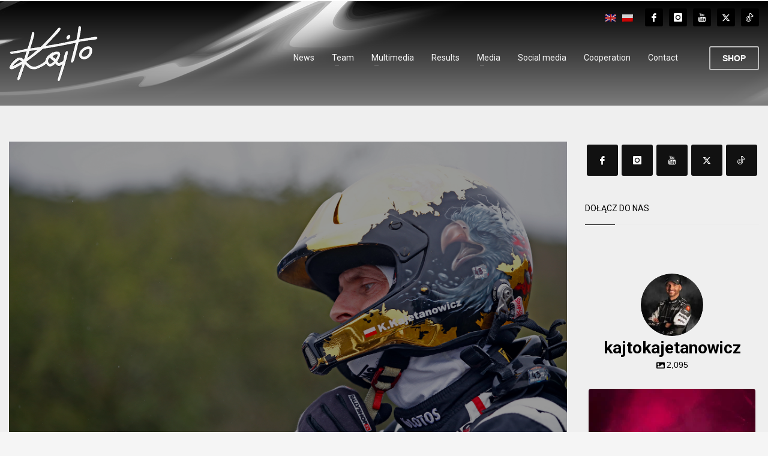

--- FILE ---
content_type: text/html; charset=UTF-8
request_url: https://kajto.pl/en/2019/04/27/rally-argentina-2019-wrc-2-rally-leaders-forced-to-retire-from-the-event/
body_size: 29735
content:
<!DOCTYPE html>
<html lang="en-US">
<head>
<meta charset="UTF-8"/>
<meta name="twitter:widgets:csp" content="on"/>
<link rel="profile" href="http://gmpg.org/xfn/11"/>
<link rel="pingback" href="https://kajto.pl/xmlrpc.php"/>

<meta name='robots' content='index, follow, max-image-preview:large, max-snippet:-1, max-video-preview:-1' />
<link rel="alternate" hreflang="en-us" href="https://kajto.pl/en/2019/04/27/rally-argentina-2019-wrc-2-rally-leaders-forced-to-retire-from-the-event/" />
<link rel="alternate" hreflang="pl-pl" href="https://kajto.pl/2019/04/27/rajd-argentyny-2019-wrc-2-liderzy-zmuszeni-do-wycofania-sie-z-rajdu/" />
<link rel="alternate" hreflang="x-default" href="https://kajto.pl/2019/04/27/rajd-argentyny-2019-wrc-2-liderzy-zmuszeni-do-wycofania-sie-z-rajdu/" />

	<!-- This site is optimized with the Yoast SEO plugin v26.4 - https://yoast.com/wordpress/plugins/seo/ -->
	<title>Rally Argentina 2019, WRC-2: rally leaders forced to retire from the event - Kajto.pl - Oficjalna Strona Internetowa</title>
	<link rel="canonical" href="https://kajto.pl/en/2019/04/27/rally-argentina-2019-wrc-2-rally-leaders-forced-to-retire-from-the-event/" />
	<meta property="og:locale" content="en_US" />
	<meta property="og:type" content="article" />
	<meta property="og:title" content="Rally Argentina 2019, WRC-2: rally leaders forced to retire from the event - Kajto.pl - Oficjalna Strona Internetowa" />
	<meta property="og:description" content="Rally Argentina, round five of the 2019 World Rally Championship, is underway. The weather conditions, which made life difficult for the drivers during recce, remain very tough. However, Kajetan Kajetanowicz started his first event in South America on a very high note. The LOTOS Rally Team driver, co-driven by Maciej Szczepaniak, won the opening stage" />
	<meta property="og:url" content="https://kajto.pl/en/2019/04/27/rally-argentina-2019-wrc-2-rally-leaders-forced-to-retire-from-the-event/" />
	<meta property="og:site_name" content="Kajto.pl - Oficjalna Strona Internetowa" />
	<meta property="article:publisher" content="https://www.facebook.com/KajetanKajetanowicz/" />
	<meta property="article:published_time" content="2019-04-27T14:06:03+00:00" />
	<meta property="og:image" content="https://kajto.pl/wp-content/uploads/2019/04/019a.jpg" />
	<meta property="og:image:width" content="2000" />
	<meta property="og:image:height" content="1333" />
	<meta property="og:image:type" content="image/jpeg" />
	<meta name="author" content="gabriel" />
	<meta name="twitter:card" content="summary_large_image" />
	<meta name="twitter:creator" content="@Kajto_pl" />
	<meta name="twitter:site" content="@Kajto_pl" />
	<meta name="twitter:label1" content="Written by" />
	<meta name="twitter:data1" content="gabriel" />
	<meta name="twitter:label2" content="Est. reading time" />
	<meta name="twitter:data2" content="2 minutes" />
	<script type="application/ld+json" class="yoast-schema-graph">{"@context":"https://schema.org","@graph":[{"@type":"WebPage","@id":"https://kajto.pl/en/2019/04/27/rally-argentina-2019-wrc-2-rally-leaders-forced-to-retire-from-the-event/","url":"https://kajto.pl/en/2019/04/27/rally-argentina-2019-wrc-2-rally-leaders-forced-to-retire-from-the-event/","name":"Rally Argentina 2019, WRC-2: rally leaders forced to retire from the event - Kajto.pl - Oficjalna Strona Internetowa","isPartOf":{"@id":"https://kajto.pl/#website"},"primaryImageOfPage":{"@id":"https://kajto.pl/en/2019/04/27/rally-argentina-2019-wrc-2-rally-leaders-forced-to-retire-from-the-event/#primaryimage"},"image":{"@id":"https://kajto.pl/en/2019/04/27/rally-argentina-2019-wrc-2-rally-leaders-forced-to-retire-from-the-event/#primaryimage"},"thumbnailUrl":"https://kajto.pl/wp-content/uploads/2019/04/019a.jpg","datePublished":"2019-04-27T14:06:03+00:00","author":{"@id":"https://kajto.pl/#/schema/person/cb24ef29d58fce948199878f9337d1d5"},"breadcrumb":{"@id":"https://kajto.pl/en/2019/04/27/rally-argentina-2019-wrc-2-rally-leaders-forced-to-retire-from-the-event/#breadcrumb"},"inLanguage":"en-US","potentialAction":[{"@type":"ReadAction","target":["https://kajto.pl/en/2019/04/27/rally-argentina-2019-wrc-2-rally-leaders-forced-to-retire-from-the-event/"]}]},{"@type":"ImageObject","inLanguage":"en-US","@id":"https://kajto.pl/en/2019/04/27/rally-argentina-2019-wrc-2-rally-leaders-forced-to-retire-from-the-event/#primaryimage","url":"https://kajto.pl/wp-content/uploads/2019/04/019a.jpg","contentUrl":"https://kajto.pl/wp-content/uploads/2019/04/019a.jpg","width":2000,"height":1333},{"@type":"BreadcrumbList","@id":"https://kajto.pl/en/2019/04/27/rally-argentina-2019-wrc-2-rally-leaders-forced-to-retire-from-the-event/#breadcrumb","itemListElement":[{"@type":"ListItem","position":1,"name":"Strona główna","item":"https://kajto.pl/en/"},{"@type":"ListItem","position":2,"name":"Rally Argentina 2019, WRC-2: rally leaders forced to retire from the event"}]},{"@type":"WebSite","@id":"https://kajto.pl/#website","url":"https://kajto.pl/","name":"Kajto.pl - Oficjalna Strona Internetowa","description":"Kolejna witryna oparta na WordPressie","potentialAction":[{"@type":"SearchAction","target":{"@type":"EntryPoint","urlTemplate":"https://kajto.pl/?s={search_term_string}"},"query-input":{"@type":"PropertyValueSpecification","valueRequired":true,"valueName":"search_term_string"}}],"inLanguage":"en-US"},{"@type":"Person","@id":"https://kajto.pl/#/schema/person/cb24ef29d58fce948199878f9337d1d5","name":"gabriel","image":{"@type":"ImageObject","inLanguage":"en-US","@id":"https://kajto.pl/#/schema/person/image/","url":"https://secure.gravatar.com/avatar/b66794fac029f8379cf2ff3f1347f2a6942320081088a89e70243b45fd7e92af?s=96&d=mm&r=g","contentUrl":"https://secure.gravatar.com/avatar/b66794fac029f8379cf2ff3f1347f2a6942320081088a89e70243b45fd7e92af?s=96&d=mm&r=g","caption":"gabriel"}}]}</script>
	<!-- / Yoast SEO plugin. -->


<link rel='dns-prefetch' href='//fonts.googleapis.com' />
<link rel="alternate" type="application/rss+xml" title="Kajto.pl - Oficjalna Strona Internetowa &raquo; Feed" href="https://kajto.pl/en/feed/" />
<link rel="alternate" type="application/rss+xml" title="Kajto.pl - Oficjalna Strona Internetowa &raquo; Comments Feed" href="https://kajto.pl/en/comments/feed/" />
<link rel="alternate" title="oEmbed (JSON)" type="application/json+oembed" href="https://kajto.pl/en/wp-json/oembed/1.0/embed?url=https%3A%2F%2Fkajto.pl%2Fen%2F2019%2F04%2F27%2Frally-argentina-2019-wrc-2-rally-leaders-forced-to-retire-from-the-event%2F" />
<link rel="alternate" title="oEmbed (XML)" type="text/xml+oembed" href="https://kajto.pl/en/wp-json/oembed/1.0/embed?url=https%3A%2F%2Fkajto.pl%2Fen%2F2019%2F04%2F27%2Frally-argentina-2019-wrc-2-rally-leaders-forced-to-retire-from-the-event%2F&#038;format=xml" />
<style id='wp-img-auto-sizes-contain-inline-css' type='text/css'>
img:is([sizes=auto i],[sizes^="auto," i]){contain-intrinsic-size:3000px 1500px}
/*# sourceURL=wp-img-auto-sizes-contain-inline-css */
</style>
<link rel='stylesheet' id='sbi_styles-css' href='https://kajto.pl/wp-content/plugins/instagram-feed-pro/css/sbi-styles.min.css?ver=6.9.0' type='text/css' media='all' />
<link rel='stylesheet' id='zn_all_g_fonts-css' href='//fonts.googleapis.com/css?family=Roboto%3Aregular%2C300%2C700%2C900&#038;ver=6.9' type='text/css' media='all' />
<style id='wp-emoji-styles-inline-css' type='text/css'>

	img.wp-smiley, img.emoji {
		display: inline !important;
		border: none !important;
		box-shadow: none !important;
		height: 1em !important;
		width: 1em !important;
		margin: 0 0.07em !important;
		vertical-align: -0.1em !important;
		background: none !important;
		padding: 0 !important;
	}
/*# sourceURL=wp-emoji-styles-inline-css */
</style>
<link rel='stylesheet' id='wp-block-library-css' href='https://kajto.pl/wp-includes/css/dist/block-library/style.min.css?ver=6.9' type='text/css' media='all' />
<style id='global-styles-inline-css' type='text/css'>
:root{--wp--preset--aspect-ratio--square: 1;--wp--preset--aspect-ratio--4-3: 4/3;--wp--preset--aspect-ratio--3-4: 3/4;--wp--preset--aspect-ratio--3-2: 3/2;--wp--preset--aspect-ratio--2-3: 2/3;--wp--preset--aspect-ratio--16-9: 16/9;--wp--preset--aspect-ratio--9-16: 9/16;--wp--preset--color--black: #000000;--wp--preset--color--cyan-bluish-gray: #abb8c3;--wp--preset--color--white: #ffffff;--wp--preset--color--pale-pink: #f78da7;--wp--preset--color--vivid-red: #cf2e2e;--wp--preset--color--luminous-vivid-orange: #ff6900;--wp--preset--color--luminous-vivid-amber: #fcb900;--wp--preset--color--light-green-cyan: #7bdcb5;--wp--preset--color--vivid-green-cyan: #00d084;--wp--preset--color--pale-cyan-blue: #8ed1fc;--wp--preset--color--vivid-cyan-blue: #0693e3;--wp--preset--color--vivid-purple: #9b51e0;--wp--preset--gradient--vivid-cyan-blue-to-vivid-purple: linear-gradient(135deg,rgb(6,147,227) 0%,rgb(155,81,224) 100%);--wp--preset--gradient--light-green-cyan-to-vivid-green-cyan: linear-gradient(135deg,rgb(122,220,180) 0%,rgb(0,208,130) 100%);--wp--preset--gradient--luminous-vivid-amber-to-luminous-vivid-orange: linear-gradient(135deg,rgb(252,185,0) 0%,rgb(255,105,0) 100%);--wp--preset--gradient--luminous-vivid-orange-to-vivid-red: linear-gradient(135deg,rgb(255,105,0) 0%,rgb(207,46,46) 100%);--wp--preset--gradient--very-light-gray-to-cyan-bluish-gray: linear-gradient(135deg,rgb(238,238,238) 0%,rgb(169,184,195) 100%);--wp--preset--gradient--cool-to-warm-spectrum: linear-gradient(135deg,rgb(74,234,220) 0%,rgb(151,120,209) 20%,rgb(207,42,186) 40%,rgb(238,44,130) 60%,rgb(251,105,98) 80%,rgb(254,248,76) 100%);--wp--preset--gradient--blush-light-purple: linear-gradient(135deg,rgb(255,206,236) 0%,rgb(152,150,240) 100%);--wp--preset--gradient--blush-bordeaux: linear-gradient(135deg,rgb(254,205,165) 0%,rgb(254,45,45) 50%,rgb(107,0,62) 100%);--wp--preset--gradient--luminous-dusk: linear-gradient(135deg,rgb(255,203,112) 0%,rgb(199,81,192) 50%,rgb(65,88,208) 100%);--wp--preset--gradient--pale-ocean: linear-gradient(135deg,rgb(255,245,203) 0%,rgb(182,227,212) 50%,rgb(51,167,181) 100%);--wp--preset--gradient--electric-grass: linear-gradient(135deg,rgb(202,248,128) 0%,rgb(113,206,126) 100%);--wp--preset--gradient--midnight: linear-gradient(135deg,rgb(2,3,129) 0%,rgb(40,116,252) 100%);--wp--preset--font-size--small: 13px;--wp--preset--font-size--medium: 20px;--wp--preset--font-size--large: 36px;--wp--preset--font-size--x-large: 42px;--wp--preset--spacing--20: 0.44rem;--wp--preset--spacing--30: 0.67rem;--wp--preset--spacing--40: 1rem;--wp--preset--spacing--50: 1.5rem;--wp--preset--spacing--60: 2.25rem;--wp--preset--spacing--70: 3.38rem;--wp--preset--spacing--80: 5.06rem;--wp--preset--shadow--natural: 6px 6px 9px rgba(0, 0, 0, 0.2);--wp--preset--shadow--deep: 12px 12px 50px rgba(0, 0, 0, 0.4);--wp--preset--shadow--sharp: 6px 6px 0px rgba(0, 0, 0, 0.2);--wp--preset--shadow--outlined: 6px 6px 0px -3px rgb(255, 255, 255), 6px 6px rgb(0, 0, 0);--wp--preset--shadow--crisp: 6px 6px 0px rgb(0, 0, 0);}:where(.is-layout-flex){gap: 0.5em;}:where(.is-layout-grid){gap: 0.5em;}body .is-layout-flex{display: flex;}.is-layout-flex{flex-wrap: wrap;align-items: center;}.is-layout-flex > :is(*, div){margin: 0;}body .is-layout-grid{display: grid;}.is-layout-grid > :is(*, div){margin: 0;}:where(.wp-block-columns.is-layout-flex){gap: 2em;}:where(.wp-block-columns.is-layout-grid){gap: 2em;}:where(.wp-block-post-template.is-layout-flex){gap: 1.25em;}:where(.wp-block-post-template.is-layout-grid){gap: 1.25em;}.has-black-color{color: var(--wp--preset--color--black) !important;}.has-cyan-bluish-gray-color{color: var(--wp--preset--color--cyan-bluish-gray) !important;}.has-white-color{color: var(--wp--preset--color--white) !important;}.has-pale-pink-color{color: var(--wp--preset--color--pale-pink) !important;}.has-vivid-red-color{color: var(--wp--preset--color--vivid-red) !important;}.has-luminous-vivid-orange-color{color: var(--wp--preset--color--luminous-vivid-orange) !important;}.has-luminous-vivid-amber-color{color: var(--wp--preset--color--luminous-vivid-amber) !important;}.has-light-green-cyan-color{color: var(--wp--preset--color--light-green-cyan) !important;}.has-vivid-green-cyan-color{color: var(--wp--preset--color--vivid-green-cyan) !important;}.has-pale-cyan-blue-color{color: var(--wp--preset--color--pale-cyan-blue) !important;}.has-vivid-cyan-blue-color{color: var(--wp--preset--color--vivid-cyan-blue) !important;}.has-vivid-purple-color{color: var(--wp--preset--color--vivid-purple) !important;}.has-black-background-color{background-color: var(--wp--preset--color--black) !important;}.has-cyan-bluish-gray-background-color{background-color: var(--wp--preset--color--cyan-bluish-gray) !important;}.has-white-background-color{background-color: var(--wp--preset--color--white) !important;}.has-pale-pink-background-color{background-color: var(--wp--preset--color--pale-pink) !important;}.has-vivid-red-background-color{background-color: var(--wp--preset--color--vivid-red) !important;}.has-luminous-vivid-orange-background-color{background-color: var(--wp--preset--color--luminous-vivid-orange) !important;}.has-luminous-vivid-amber-background-color{background-color: var(--wp--preset--color--luminous-vivid-amber) !important;}.has-light-green-cyan-background-color{background-color: var(--wp--preset--color--light-green-cyan) !important;}.has-vivid-green-cyan-background-color{background-color: var(--wp--preset--color--vivid-green-cyan) !important;}.has-pale-cyan-blue-background-color{background-color: var(--wp--preset--color--pale-cyan-blue) !important;}.has-vivid-cyan-blue-background-color{background-color: var(--wp--preset--color--vivid-cyan-blue) !important;}.has-vivid-purple-background-color{background-color: var(--wp--preset--color--vivid-purple) !important;}.has-black-border-color{border-color: var(--wp--preset--color--black) !important;}.has-cyan-bluish-gray-border-color{border-color: var(--wp--preset--color--cyan-bluish-gray) !important;}.has-white-border-color{border-color: var(--wp--preset--color--white) !important;}.has-pale-pink-border-color{border-color: var(--wp--preset--color--pale-pink) !important;}.has-vivid-red-border-color{border-color: var(--wp--preset--color--vivid-red) !important;}.has-luminous-vivid-orange-border-color{border-color: var(--wp--preset--color--luminous-vivid-orange) !important;}.has-luminous-vivid-amber-border-color{border-color: var(--wp--preset--color--luminous-vivid-amber) !important;}.has-light-green-cyan-border-color{border-color: var(--wp--preset--color--light-green-cyan) !important;}.has-vivid-green-cyan-border-color{border-color: var(--wp--preset--color--vivid-green-cyan) !important;}.has-pale-cyan-blue-border-color{border-color: var(--wp--preset--color--pale-cyan-blue) !important;}.has-vivid-cyan-blue-border-color{border-color: var(--wp--preset--color--vivid-cyan-blue) !important;}.has-vivid-purple-border-color{border-color: var(--wp--preset--color--vivid-purple) !important;}.has-vivid-cyan-blue-to-vivid-purple-gradient-background{background: var(--wp--preset--gradient--vivid-cyan-blue-to-vivid-purple) !important;}.has-light-green-cyan-to-vivid-green-cyan-gradient-background{background: var(--wp--preset--gradient--light-green-cyan-to-vivid-green-cyan) !important;}.has-luminous-vivid-amber-to-luminous-vivid-orange-gradient-background{background: var(--wp--preset--gradient--luminous-vivid-amber-to-luminous-vivid-orange) !important;}.has-luminous-vivid-orange-to-vivid-red-gradient-background{background: var(--wp--preset--gradient--luminous-vivid-orange-to-vivid-red) !important;}.has-very-light-gray-to-cyan-bluish-gray-gradient-background{background: var(--wp--preset--gradient--very-light-gray-to-cyan-bluish-gray) !important;}.has-cool-to-warm-spectrum-gradient-background{background: var(--wp--preset--gradient--cool-to-warm-spectrum) !important;}.has-blush-light-purple-gradient-background{background: var(--wp--preset--gradient--blush-light-purple) !important;}.has-blush-bordeaux-gradient-background{background: var(--wp--preset--gradient--blush-bordeaux) !important;}.has-luminous-dusk-gradient-background{background: var(--wp--preset--gradient--luminous-dusk) !important;}.has-pale-ocean-gradient-background{background: var(--wp--preset--gradient--pale-ocean) !important;}.has-electric-grass-gradient-background{background: var(--wp--preset--gradient--electric-grass) !important;}.has-midnight-gradient-background{background: var(--wp--preset--gradient--midnight) !important;}.has-small-font-size{font-size: var(--wp--preset--font-size--small) !important;}.has-medium-font-size{font-size: var(--wp--preset--font-size--medium) !important;}.has-large-font-size{font-size: var(--wp--preset--font-size--large) !important;}.has-x-large-font-size{font-size: var(--wp--preset--font-size--x-large) !important;}
/*# sourceURL=global-styles-inline-css */
</style>

<style id='classic-theme-styles-inline-css' type='text/css'>
/*! This file is auto-generated */
.wp-block-button__link{color:#fff;background-color:#32373c;border-radius:9999px;box-shadow:none;text-decoration:none;padding:calc(.667em + 2px) calc(1.333em + 2px);font-size:1.125em}.wp-block-file__button{background:#32373c;color:#fff;text-decoration:none}
/*# sourceURL=/wp-includes/css/classic-themes.min.css */
</style>
<link rel='stylesheet' id='ctf_styles-css' href='https://kajto.pl/wp-content/plugins/custom-twitter-feeds-pro/css/ctf-styles.min.css?ver=2.5.2' type='text/css' media='all' />
<link rel='stylesheet' id='lbwps-styles-photoswipe5-main-css' href='https://kajto.pl/wp-content/plugins/lightbox-photoswipe/assets/ps5/styles/main.css?ver=5.7.3' type='text/css' media='all' />
<link rel='stylesheet' id='cff-css' href='https://kajto.pl/wp-content/plugins/custom-facebook-feed-pro/assets/css/cff-style.min.css?ver=4.7.4' type='text/css' media='all' />
<link rel='stylesheet' id='wpml-legacy-horizontal-list-0-css' href='https://kajto.pl/wp-content/plugins/sitepress-multilingual-cms/templates/language-switchers/legacy-list-horizontal/style.min.css?ver=1' type='text/css' media='all' />
<style id='wpml-legacy-horizontal-list-0-inline-css' type='text/css'>
.wpml-ls-statics-shortcode_actions{background-color:#eeeeee;}.wpml-ls-statics-shortcode_actions, .wpml-ls-statics-shortcode_actions .wpml-ls-sub-menu, .wpml-ls-statics-shortcode_actions a {border-color:#cdcdcd;}.wpml-ls-statics-shortcode_actions a, .wpml-ls-statics-shortcode_actions .wpml-ls-sub-menu a, .wpml-ls-statics-shortcode_actions .wpml-ls-sub-menu a:link, .wpml-ls-statics-shortcode_actions li:not(.wpml-ls-current-language) .wpml-ls-link, .wpml-ls-statics-shortcode_actions li:not(.wpml-ls-current-language) .wpml-ls-link:link {color:#444444;background-color:#ffffff;}.wpml-ls-statics-shortcode_actions .wpml-ls-sub-menu a:hover,.wpml-ls-statics-shortcode_actions .wpml-ls-sub-menu a:focus, .wpml-ls-statics-shortcode_actions .wpml-ls-sub-menu a:link:hover, .wpml-ls-statics-shortcode_actions .wpml-ls-sub-menu a:link:focus {color:#000000;background-color:#eeeeee;}.wpml-ls-statics-shortcode_actions .wpml-ls-current-language > a {color:#444444;background-color:#ffffff;}.wpml-ls-statics-shortcode_actions .wpml-ls-current-language:hover>a, .wpml-ls-statics-shortcode_actions .wpml-ls-current-language>a:focus {color:#000000;background-color:#eeeeee;}
/*# sourceURL=wpml-legacy-horizontal-list-0-inline-css */
</style>
<link rel='stylesheet' id='kallyas-styles-css' href='https://kajto.pl/wp-content/themes/kallyas/style.css?ver=4.24.0' type='text/css' media='all' />
<link rel='stylesheet' id='th-bootstrap-styles-css' href='https://kajto.pl/wp-content/themes/kallyas/css/bootstrap.min.css?ver=4.24.0' type='text/css' media='all' />
<link rel='stylesheet' id='th-theme-template-styles-css' href='https://kajto.pl/wp-content/themes/kallyas/css/template.min.css?ver=4.24.0' type='text/css' media='all' />
<link rel='stylesheet' id='zion-frontend-css' href='https://kajto.pl/wp-content/themes/kallyas/framework/zion-builder/assets/css/znb_frontend.css?ver=1.3.0' type='text/css' media='all' />
<link rel='stylesheet' id='33767-layout.css-css' href='https://kajto.pl/wp-content/uploads/zion-builder/cache/33767-layout.css?ver=a13bc7725e6f3b38ccbfb4db401d9be3' type='text/css' media='all' />
<link rel='stylesheet' id='th-theme-print-stylesheet-css' href='https://kajto.pl/wp-content/themes/kallyas/css/print.css?ver=4.24.0' type='text/css' media='print' />
<link rel='stylesheet' id='th-theme-options-styles-css' href='//kajto.pl/wp-content/uploads/zn_dynamic.css?ver=1764068492' type='text/css' media='all' />
<script type="text/javascript" src="https://kajto.pl/wp-includes/js/jquery/jquery.min.js?ver=3.7.1" id="jquery-core-js"></script>
<script type="text/javascript" src="https://kajto.pl/wp-includes/js/jquery/jquery-migrate.min.js?ver=3.4.1" id="jquery-migrate-js"></script>
<link rel="https://api.w.org/" href="https://kajto.pl/en/wp-json/" /><link rel="alternate" title="JSON" type="application/json" href="https://kajto.pl/en/wp-json/wp/v2/posts/33767" /><link rel="EditURI" type="application/rsd+xml" title="RSD" href="https://kajto.pl/xmlrpc.php?rsd" />
<meta name="generator" content="WordPress 6.9" />
<link rel='shortlink' href='https://kajto.pl/en/?p=33767' />
<meta name="generator" content="WPML ver:4.8.6 stt:1,42;" />
<!-- Custom Facebook Feed JS vars -->
<script type="text/javascript">
var cffsiteurl = "https://kajto.pl/wp-content/plugins";
var cffajaxurl = "https://kajto.pl/wp-admin/admin-ajax.php";


var cfflinkhashtags = "false";
</script>

		<!-- GA Google Analytics @ https://m0n.co/ga -->
		<script async src="https://www.googletagmanager.com/gtag/js?id=UA-166782131-1"></script>
		<script>
			window.dataLayer = window.dataLayer || [];
			function gtag(){dataLayer.push(arguments);}
			gtag('js', new Date());
			gtag('config', 'UA-166782131-1');
		</script>

			<meta name="theme-color"
				content="#0b0b0b">
				<meta name="viewport" content="width=device-width, initial-scale=1, maximum-scale=1"/>
		
		<!--[if lte IE 8]>
		<script type="text/javascript">
			var $buoop = {
				vs: {i: 10, f: 25, o: 12.1, s: 7, n: 9}
			};

			$buoop.ol = window.onload;

			window.onload = function () {
				try {
					if ($buoop.ol) {
						$buoop.ol()
					}
				}
				catch (e) {
				}

				var e = document.createElement("script");
				e.setAttribute("type", "text/javascript");
				e.setAttribute("src", "https://browser-update.org/update.js");
				document.body.appendChild(e);
			};
		</script>
		<![endif]-->

		<!-- for IE6-8 support of HTML5 elements -->
		<!--[if lt IE 9]>
		<script src="//html5shim.googlecode.com/svn/trunk/html5.js"></script>
		<![endif]-->
		
	<!-- Fallback for animating in viewport -->
	<noscript>
		<style type="text/css" media="screen">
			.zn-animateInViewport {visibility: visible;}
		</style>
	</noscript>
	<!-- Custom Feeds for Instagram CSS -->
<style type="text/css">
#sb_instagram{padding: 0 0px 0!important;}
</style>
<meta name="generator" content="Powered by Slider Revolution 6.7.35 - responsive, Mobile-Friendly Slider Plugin for WordPress with comfortable drag and drop interface." />
<link rel="icon" href="https://kajto.pl/wp-content/uploads/2023/03/favicon_2023.png" sizes="32x32" />
<link rel="icon" href="https://kajto.pl/wp-content/uploads/2023/03/favicon_2023.png" sizes="192x192" />
<link rel="apple-touch-icon" href="https://kajto.pl/wp-content/uploads/2023/03/favicon_2023.png" />
<meta name="msapplication-TileImage" content="https://kajto.pl/wp-content/uploads/2023/03/favicon_2023.png" />
<script>function setREVStartSize(e){
			//window.requestAnimationFrame(function() {
				window.RSIW = window.RSIW===undefined ? window.innerWidth : window.RSIW;
				window.RSIH = window.RSIH===undefined ? window.innerHeight : window.RSIH;
				try {
					var pw = document.getElementById(e.c).parentNode.offsetWidth,
						newh;
					pw = pw===0 || isNaN(pw) || (e.l=="fullwidth" || e.layout=="fullwidth") ? window.RSIW : pw;
					e.tabw = e.tabw===undefined ? 0 : parseInt(e.tabw);
					e.thumbw = e.thumbw===undefined ? 0 : parseInt(e.thumbw);
					e.tabh = e.tabh===undefined ? 0 : parseInt(e.tabh);
					e.thumbh = e.thumbh===undefined ? 0 : parseInt(e.thumbh);
					e.tabhide = e.tabhide===undefined ? 0 : parseInt(e.tabhide);
					e.thumbhide = e.thumbhide===undefined ? 0 : parseInt(e.thumbhide);
					e.mh = e.mh===undefined || e.mh=="" || e.mh==="auto" ? 0 : parseInt(e.mh,0);
					if(e.layout==="fullscreen" || e.l==="fullscreen")
						newh = Math.max(e.mh,window.RSIH);
					else{
						e.gw = Array.isArray(e.gw) ? e.gw : [e.gw];
						for (var i in e.rl) if (e.gw[i]===undefined || e.gw[i]===0) e.gw[i] = e.gw[i-1];
						e.gh = e.el===undefined || e.el==="" || (Array.isArray(e.el) && e.el.length==0)? e.gh : e.el;
						e.gh = Array.isArray(e.gh) ? e.gh : [e.gh];
						for (var i in e.rl) if (e.gh[i]===undefined || e.gh[i]===0) e.gh[i] = e.gh[i-1];
											
						var nl = new Array(e.rl.length),
							ix = 0,
							sl;
						e.tabw = e.tabhide>=pw ? 0 : e.tabw;
						e.thumbw = e.thumbhide>=pw ? 0 : e.thumbw;
						e.tabh = e.tabhide>=pw ? 0 : e.tabh;
						e.thumbh = e.thumbhide>=pw ? 0 : e.thumbh;
						for (var i in e.rl) nl[i] = e.rl[i]<window.RSIW ? 0 : e.rl[i];
						sl = nl[0];
						for (var i in nl) if (sl>nl[i] && nl[i]>0) { sl = nl[i]; ix=i;}
						var m = pw>(e.gw[ix]+e.tabw+e.thumbw) ? 1 : (pw-(e.tabw+e.thumbw)) / (e.gw[ix]);
						newh =  (e.gh[ix] * m) + (e.tabh + e.thumbh);
					}
					var el = document.getElementById(e.c);
					if (el!==null && el) el.style.height = newh+"px";
					el = document.getElementById(e.c+"_wrapper");
					if (el!==null && el) {
						el.style.height = newh+"px";
						el.style.display = "block";
					}
				} catch(e){
					console.log("Failure at Presize of Slider:" + e)
				}
			//});
		  };</script>
<link rel='stylesheet' id='rs-plugin-settings-css' href='//kajto.pl/wp-content/plugins/revslider/sr6/assets/css/rs6.css?ver=6.7.35' type='text/css' media='all' />
<style id='rs-plugin-settings-inline-css' type='text/css'>
#rs-demo-id {}
/*# sourceURL=rs-plugin-settings-inline-css */
</style>
</head>

<body  class="wp-singular post-template-default single single-post postid-33767 single-format-standard wp-theme-kallyas kl-sticky-header kl-skin--light" itemscope="itemscope" itemtype="https://schema.org/WebPage" >


<div class="login_register_stuff"></div><!-- end login register stuff -->		<div id="fb-root"></div>
		<script>(function (d, s, id) {
			var js, fjs = d.getElementsByTagName(s)[0];
			if (d.getElementById(id)) {return;}
			js = d.createElement(s); js.id = id;
			js.src = "https://connect.facebook.net/en_US/sdk.js#xfbml=1&version=v3.0";
			fjs.parentNode.insertBefore(js, fjs);
		}(document, 'script', 'facebook-jssdk'));</script>
		

<div id="page_wrapper">

<header id="header" class="site-header  style4 cta_button header--sticky header--not-sticked    headerstyle-xs--image_color  sticky-resize headerstyle--image_color site-header--absolute nav-th--light siteheader-classic siteheader-classic-normal sheader-sh--light"  >
		<div class="site-header-wrapper sticky-top-area">

		<div class="kl-top-header site-header-main-wrapper clearfix   sh--light">

			<div class="container siteheader-container header--oldstyles">

				<div class="fxb-row fxb-row-col-sm">

										<div class='fxb-col fxb fxb-center-x fxb-center-y fxb-basis-auto fxb-grow-0'>
								<div id="logo-container" class="logo-container  hasHoverMe logosize--yes zn-original-logo">
			<!-- Logo -->
			<h3 class='site-logo logo ' id='logo'><a href='https://kajto.pl/en/' class='site-logo-anch'><img class="logo-img-sticky site-logo-img-sticky" src="https://kajto.pl/wp-content/uploads/2025/04/logo_2023_mobile.png"  alt="Kajto.pl - Oficjalna Strona Internetowa" title="Kolejna witryna oparta na WordPressie" /><img class="logo-img site-logo-img" src="https://kajto.pl/wp-content/uploads/2025/04/logo_2023_mobile.png"  alt="Kajto.pl - Oficjalna Strona Internetowa" title="Kolejna witryna oparta na WordPressie" data-mobile-logo="https://kajto.pl/wp-content/uploads/2023/03/logo_2023_mobile-1.png" /></a></h3>			<!-- InfoCard -->
					</div>

							</div>
					
					<div class='fxb-col fxb-basis-auto'>

						

	<div class="separator site-header-separator visible-xs"></div>
	<div class="fxb-row site-header-row site-header-top ">

		<div class='fxb-col fxb fxb-start-x fxb-center-y fxb-basis-auto site-header-col-left site-header-top-left'>
								</div>

		<div class='fxb-col fxb fxb-end-x fxb-center-y fxb-basis-auto site-header-col-right site-header-top-right'>
						<ul class="sh-component topnav navLeft topnav--lang topnav-no-sc topnav-no-hdnav toplang--flags"><li class="languages topnav-li active"><a href="https://kajto.pl/en/2019/04/27/rally-argentina-2019-wrc-2-rally-leaders-forced-to-retire-from-the-event/" class="topnav-item"><img src="https://kajto.pl/wp-content/plugins/sitepress-multilingual-cms/res/flags/en.png" alt="English" class="toplang-flag" /></a></li><li class="languages topnav-li "><a href="https://kajto.pl/2019/04/27/rajd-argentyny-2019-wrc-2-liderzy-zmuszeni-do-wycofania-sie-z-rajdu/" class="topnav-item"><img src="https://kajto.pl/wp-content/plugins/sitepress-multilingual-cms/res/flags/pl.png" alt="polski" class="toplang-flag" /></a></li></ul><ul class="sh-component social-icons sc--normal topnav navRight topnav-no-hdnav"><li class="topnav-li social-icons-li"><a href="https://www.facebook.com/KajetanKajetanowicz/" data-zniconfam="kl-social-icons" data-zn_icon="" target="_blank" class="topnav-item social-icons-item scheader-icon-" title=""></a></li><li class="topnav-li social-icons-li"><a href="https://www.instagram.com/kajtokajetanowicz/" data-zniconfam="kl-social-icons" data-zn_icon="" target="_blank" class="topnav-item social-icons-item scheader-icon-" title=""></a></li><li class="topnav-li social-icons-li"><a href="https://www.youtube.com/user/KajtoPl" data-zniconfam="kl-social-icons" data-zn_icon="" target="_blank" class="topnav-item social-icons-item scheader-icon-" title=""></a></li><li class="topnav-li social-icons-li"><a href="https://twitter.com/Kajto_pl" data-zniconfam="kl-social-icons" data-zn_icon="" target="_blank" class="topnav-item social-icons-item scheader-icon-" title=""></a></li><li class="topnav-li social-icons-li"><a href="https://www.tiktok.com/@kajetan.kajetanowicz" data-zniconfam="fontello" data-zn_icon="" target="_blank" class="topnav-item social-icons-item scheader-icon-" title=""></a></li></ul>		</div>

	</div><!-- /.site-header-top -->

	<div class="separator site-header-separator visible-xs"></div>


<div class="fxb-row site-header-row site-header-main ">

	<div class='fxb-col fxb fxb-start-x fxb-center-y fxb-basis-auto site-header-col-left site-header-main-left'>
			</div>

	<div class='fxb-col fxb fxb-center-x fxb-center-y fxb-basis-auto site-header-col-center site-header-main-center'>
			</div>

	<div class='fxb-col fxb fxb-end-x fxb-center-y fxb-basis-auto site-header-col-right site-header-main-right'>

		<div class='fxb-col fxb fxb-end-x fxb-center-y fxb-basis-auto site-header-main-right-top'>
								<div class="sh-component main-menu-wrapper" role="navigation" itemscope="itemscope" itemtype="https://schema.org/SiteNavigationElement" >

					<div class="zn-res-menuwrapper">
			<a href="#" class="zn-res-trigger zn-menuBurger zn-menuBurger--3--s zn-menuBurger--anim1 " id="zn-res-trigger">
				<span></span>
				<span></span>
				<span></span>
			</a>
		</div><!-- end responsive menu -->
		<div id="main-menu" class="main-nav mainnav--sidepanel mainnav--active-text mainnav--pointer-dash nav-mm--dark zn_mega_wrapper "><ul id="menu-menu-glowne-en" class="main-menu main-menu-nav zn_mega_menu "><li id="menu-item-7536" class="main-menu-item menu-item menu-item-type-taxonomy menu-item-object-category current-post-ancestor current-menu-parent current-post-parent menu-item-7536  main-menu-item-top  menu-item-even menu-item-depth-0"><a href="https://kajto.pl/en/category/news/" class=" main-menu-link main-menu-link-top"><span>News</span></a></li>
<li id="menu-item-7537" class="main-menu-item menu-item menu-item-type-custom menu-item-object-custom menu-item-has-children menu-item-7537  main-menu-item-top  menu-item-even menu-item-depth-0"><a href="https://kajto.pl/en/kajetan-kajetanowicz/" class=" main-menu-link main-menu-link-top"><span>Team</span></a>
<ul class="sub-menu clearfix">
	<li id="menu-item-7539" class="main-menu-item menu-item menu-item-type-post_type menu-item-object-page menu-item-7539  main-menu-item-sub  menu-item-odd menu-item-depth-1"><a href="https://kajto.pl/en/kajetan-kajetanowicz/" class=" main-menu-link main-menu-link-sub"><span>Kajetan Kajetanowicz</span></a></li>
	<li id="menu-item-31226" class="main-menu-item menu-item menu-item-type-post_type menu-item-object-page menu-item-31226  main-menu-item-sub  menu-item-odd menu-item-depth-1"><a href="https://kajto.pl/en/maciej-szczepaniak/" class=" main-menu-link main-menu-link-sub"><span>Maciej Szczepaniak</span></a></li>
	<li id="menu-item-7540" class="main-menu-item menu-item menu-item-type-post_type menu-item-object-page menu-item-7540  main-menu-item-sub  menu-item-odd menu-item-depth-1"><a href="https://kajto.pl/en/samochod/" class=" main-menu-link main-menu-link-sub"><span>Samochód</span></a></li>
</ul>
</li>
<li id="menu-item-7541" class="main-menu-item menu-item menu-item-type-custom menu-item-object-custom menu-item-has-children menu-item-7541  main-menu-item-top  menu-item-even menu-item-depth-0"><a href="https://kajto.pl/en/videos/" class=" main-menu-link main-menu-link-top"><span>Multimedia</span></a>
<ul class="sub-menu clearfix">
	<li id="menu-item-47422" class="main-menu-item menu-item menu-item-type-post_type menu-item-object-page menu-item-47422  main-menu-item-sub  menu-item-odd menu-item-depth-1"><a href="https://kajto.pl/en/videos2/" class=" main-menu-link main-menu-link-sub"><span>Videos</span></a></li>
	<li id="menu-item-7542" class="main-menu-item menu-item menu-item-type-custom menu-item-object-custom menu-item-7542  main-menu-item-sub  menu-item-odd menu-item-depth-1"><a href="https://kajto.pl/en/category/fans-gallery/" class=" main-menu-link main-menu-link-sub"><span>Galleries</span></a></li>
</ul>
</li>
<li id="menu-item-50594" class="main-menu-item menu-item menu-item-type-post_type menu-item-object-page menu-item-50594  main-menu-item-top  menu-item-even menu-item-depth-0"><a href="https://kajto.pl/en/wyniki-kajetan-kajetanowicz-2024/" class=" main-menu-link main-menu-link-top"><span>Results</span></a></li>
<li id="menu-item-7547" class="main-menu-item menu-item menu-item-type-custom menu-item-object-custom menu-item-has-children menu-item-7547  main-menu-item-top  menu-item-even menu-item-depth-0"><a href="https://kajto.pl/en/press-releases-2/" class=" main-menu-link main-menu-link-top"><span>Media</span></a>
<ul class="sub-menu clearfix">
	<li id="menu-item-36859" class="main-menu-item menu-item menu-item-type-post_type menu-item-object-page menu-item-36859  main-menu-item-sub  menu-item-odd menu-item-depth-1"><a href="https://kajto.pl/en/press-releases-2/" class=" main-menu-link main-menu-link-sub"><span>Press releases</span></a></li>
	<li id="menu-item-36938" class="main-menu-item menu-item menu-item-type-taxonomy menu-item-object-category menu-item-36938  main-menu-item-sub  menu-item-odd menu-item-depth-1"><a href="https://kajto.pl/en/category/media-en/" class=" main-menu-link main-menu-link-sub"><span>Photos</span></a></li>
</ul>
</li>
<li id="menu-item-36605" class="main-menu-item menu-item menu-item-type-post_type menu-item-object-page menu-item-36605  main-menu-item-top  menu-item-even menu-item-depth-0"><a href="https://kajto.pl/en/social-media/" class=" main-menu-link main-menu-link-top"><span>Social media</span></a></li>
<li id="menu-item-31101" class="main-menu-item menu-item menu-item-type-post_type menu-item-object-page menu-item-31101  main-menu-item-top  menu-item-even menu-item-depth-0"><a href="https://kajto.pl/en/cooperation/" class=" main-menu-link main-menu-link-top"><span>Cooperation</span></a></li>
<li id="menu-item-36865" class="main-menu-item menu-item menu-item-type-post_type menu-item-object-page menu-item-36865  main-menu-item-top  menu-item-even menu-item-depth-0"><a href="https://kajto.pl/en/contact-2/" class=" main-menu-link main-menu-link-top"><span>Contact</span></a></li>
</ul></div>		</div>
		<!-- end main_menu -->
		<a href="https://sklep.kajto.pl/"  id="ctabutton"  class="sh-component ctabutton kl-cta-lined btn btn-lined "  target="_self"  itemprop="url" ><strong>SHOP</strong></a>		</div>

		
	</div>

</div><!-- /.site-header-main -->


					</div>
				</div>
							</div><!-- /.siteheader-container -->
		</div><!-- /.site-header-main-wrapper -->

	</div><!-- /.site-header-wrapper -->
	</header>
<div id="page_header" class="page-subheader page-subheader--auto page-subheader--inherit-hp zn_def_header_style  psubhead-stheader--absolute sh-titles--left sh-tcolor--dark">

    <div class="bgback"></div>

    
    <div class="th-sparkles"></div>

    <!-- DEFAULT HEADER STYLE -->
    <div class="ph-content-wrap">
        <div class="ph-content-v-center">
            <div>
                <div class="container">
                    <div class="row">
                        
                                            </div>
                    <!-- end row -->
                </div>
            </div>
        </div>
    </div>
    <div class="zn_header_bottom_style"></div></div>

	<section id="content" class="site-content">
		<div class="container">
			<div class="row">

				<!--// Main Content: page content from WP_EDITOR along with the appropriate sidebar if one specified. -->
				<div class="right_sidebar col-sm-8 col-md-9 " role="main" itemprop="mainContentOfPage" >
					<div id="th-content-post">
						<div id="post-33767" class="kl-single-layout--modern post-33767 post type-post status-publish format-standard has-post-thumbnail hentry category-news tag-wrc-en">

    
    <div class="itemView clearfix eBlog kl-blog kl-blog-list-wrapper kl-blog--style-light ">

        <div class="kl-blog-post" itemscope="itemscope" itemtype="https://schema.org/Blog" >

    <div class="kl-blog-single-head-wrapper"><a data-lightbox="image" href="https://kajto.pl/wp-content/uploads/2019/04/019a.jpg" class="hoverBorder pull-left full-width kl-blog-post-img" data-lbwps-width="2000" data-lbwps-height="1333" data-lbwps-srcsmall="https://kajto.pl/wp-content/uploads/2019/04/019a.jpg"><img src="https://kajto.pl/wp-content/uploads/2019/04/019a.jpg"  width="2000" height="1333" alt="" title="019a"/></a><div class="kl-blog-post-header">
    <div class="kl-blog-post-details clearfix">

        <div class="pull-right hg-postlove-container">
            <!-- Display the postlove plugin here -->
                    </div>

        
        <div class="kl-blog-post-meta">
            
<span class="kl-blog-post-date updated" itemprop="datePublished" >
	Saturday, 27 April 2019</span>
<span class="infSep kl-blog-post-details-sep"> / </span>
<span class="itemCategory kl-blog-post-category"> Published in  </span> <a href="https://kajto.pl/en/category/news/" rel="category tag">News</a>        </div>
    </div>
</div>
<!-- end itemheader -->

</div><h1 class="page-title kl-blog-post-title entry-title" itemprop="headline" >Rally Argentina 2019, WRC-2: rally leaders forced to retire from the event</h1><div class="itemBody kl-blog-post-body kl-blog-cols-1" itemprop="text" >
    <!-- Blog Image -->
        <!-- Blog Content -->
    <p><strong>Rally Argentina, round five of the 2019 World Rally Championship, is underway. The weather conditions, which made life difficult for the drivers during recce, remain very tough. However, Kajetan Kajetanowicz started his first event in South America on a very high note. The LOTOS Rally Team driver, co-driven by Maciej Szczepaniak, won the opening stage on Friday and took a sensational lead in the WRC-2 standings. Unfortunately, due to car failure the Polish crew had to retire from the rally.</strong></p>
<p>The competition began on Thursday night with a street special stage in Villa Carlos Paz. Despite adverse weather conditions, huge crowd of spectators watched the fierce fight right from the beginning. Kajetanowicz trailed the leaders by just few seconds and started Friday stages with great motivation. He won the opening one, taking the lead in the WRC-2 standings. Stage number three was cancelled due to difficult road conditions.</p>
<p>Kajto started stage four as the leader but unfortunately this test turned out to be extremely unlucky. The rear suspension failed on a straight section and subsequent car damages meant that it was not possible to continue. The car had to return to the service zone, where the team – after checking its condition – decided to retire from the rally.</p>
<blockquote><p>– We overcame many difficulties and put great deal of work in order to take part in a rally taking place so far away. We were leading our category in our first event here, but later we unfortunately faced a failure and subsequent damages which were not possible to rectify. Together with our tuner, who takes care of servicing the car, we believe that this problem will be solved before our next rally. This is a very difficult decision for me. However, I feel strong support of our fans and this is very important in such moments. Thank you. There are many rallies ahead. We will come back stronger! </p></blockquote>
<p>– sums up Kajetan Kajetanowicz, triple European Rally Champion.</p>
<p>Starts of Kajetan Kajetanowicz are supported by strategic partner of the LOTOS Rally Team – Grupa LOTOS – as well as Delphi Technologies, Driving Experience and Pirelli.</p>

</div>
<!-- end item body -->
<div class="clearfix"></div>

    <div class="row blog-sg-footer">
        <div class="col-sm-6">
                    </div>
        <div class="col-sm-6">
                <!-- TAGS -->
    <div class="itemTagsBlock kl-blog-post-tags kl-font-alt">
        <span class="kl-blog-post-tags-text">Tagged under:</span>
        <a class="kl-blog-tag" href="https://kajto.pl/en/tag/wrc-en/" rel="tag">WRC</a>        <div class="clearfix"></div>
    </div><!-- end tags blocks -->
    <div class="clearfix"></div>
        </div>
    </div>

    
</div><!-- /.kl-blog-post -->
    </div>
    <!-- End Item Layout -->
</div>
					</div><!--// #th-content-post -->
				</div>

				<aside class=" col-sm-4 col-md-3 " role="complementary" itemscope="itemscope" itemtype="https://schema.org/WPSideBar" ><div class="zn_sidebar sidebar kl-sidebar--light element-scheme--light"><div id="custom_html-4" class="widget_text widget zn-sidebar-widget widget_custom_html"><div class="textwidget custom-html-widget"><ul class="elm-social-icons sc--normal sh--rounded sc-lay--normal clearfix"><li class="elm-social-icons-item"><a href="https://www.facebook.com/KajetanKajetanowicz/" class="elm-sc-link elm-sc-icon-0" target="_blank" rel="noopener" itemprop="url"><span class="elm-sc-icon " data-zniconfam="kl-social-icons" data-zn_icon=""></span></a><div class="clearfix"></div></li><li class="elm-social-icons-item"><a href="https://www.instagram.com/kajtokajetanowicz/" class="elm-sc-link elm-sc-icon-1" target="_blank" rel="noopener" itemprop="url"><span class="elm-sc-icon " data-zniconfam="kl-social-icons" data-zn_icon=""></span></a><div class="clearfix"></div></li><li class="elm-social-icons-item"><a href="https://www.youtube.com/user/KajtoPl" class="elm-sc-link elm-sc-icon-2" target="_self" itemprop="url"><span class="elm-sc-icon " data-zniconfam="kl-social-icons" data-zn_icon=""></span></a><div class="clearfix"></div></li><li class="elm-social-icons-item"><a href="https://twitter.com/Kajto_pl" class="elm-sc-link elm-sc-icon-3" target="_blank" rel="noopener" itemprop="url"><span class="elm-sc-icon " data-zniconfam="kl-social-icons" data-zn_icon=""></span></a><div class="clearfix"></div></li><li class="elm-social-icons-item"><a href="https://www.tiktok.com/@kajetan.kajetanowicz" class="elm-sc-link elm-sc-icon-4" target="_blank" rel="noopener" itemprop="url"><span class="elm-sc-icon " data-zniconfam="fontello" data-zn_icon=""></span></a><div class="clearfix"></div></li></ul></div></div><div id="custom_html-2" class="widget_text widget zn-sidebar-widget widget_custom_html"><h3 class="widgettitle zn-sidebar-widget-title title">Dołącz do nas</h3><div class="textwidget custom-html-widget"><div class="fb-page" data-href="https://www.facebook.com/KajetanKajetanowicz/" data-tabs="" data-width="" data-height="" data-small-header="false" data-adapt-container-width="true" data-hide-cover="false" data-show-facepile="true"><blockquote cite="https://www.facebook.com/KajetanKajetanowicz/" class="fb-xfbml-parse-ignore"><a href="https://www.facebook.com/KajetanKajetanowicz/">Kajetan Kajetanowicz</a></blockquote></div></div></div><div id="custom_html-3" class="widget_text widget zn-sidebar-widget widget_custom_html"><div class="textwidget custom-html-widget">
<div id="sb_instagram"  class="sbi sbi_mob_col_1 sbi_tab_col_1 sbi_col_1 sbi_width_resp sbi-theme sbi-default_theme sbi-style-boxed" style="padding-bottom: 12px;" data-post-style="boxed"	 data-feedid="*3"  data-res="auto" data-cols="1" data-colsmobile="1" data-colstablet="1" data-num="8" data-nummobile="4" data-header-size="large" data-item-padding="6"	 data-shortcode-atts="{&quot;feed&quot;:&quot;3&quot;}"  data-postid="33767" data-locatornonce="8df322d8bf" data-options="{&quot;masonry&quot;:true,&quot;avatars&quot;:{&quot;kajtokajetanowicz&quot;:&quot;https:\/\/scontent.cdninstagram.com\/v\/t51.75761-19\/496538986_18503737717013728_2891306599255835646_n.jpg?stp=dst-jpg_s206x206_tt6&amp;_nc_cat=101&amp;ccb=7-5&amp;_nc_sid=bf7eb4&amp;efg=eyJ2ZW5jb2RlX3RhZyI6InByb2ZpbGVfcGljLnd3dy4xMDgwLkMzIn0%3D&amp;_nc_ohc=oRsoxZvWMo8Q7kNvwHvp4KV&amp;_nc_oc=AdlA6Q6GGRuDJgZOQDxcp7fgfoG70HFBEDboqa3i7o7I9Yw0p6_8stJ51ggGJr9yjPs&amp;_nc_zt=24&amp;_nc_ht=scontent.cdninstagram.com&amp;edm=AP4hL3IEAAAA&amp;_nc_gid=CNLWYvHgerM4A4wGSBFMBQ&amp;_nc_tpa=Q5bMBQFUVvhGmhD1jxPf5sl5gqWxXEu-JxuWxWTn6doZEm5B5p_wkefs_gtDPVKM-v5VBfRrZ6NylRtKPQ&amp;oh=00_AfpP9BWxXHMpXeuyOKhSV8MIrs6xh5wCFVcsS6zEHSaICQ&amp;oe=6978D9C5&quot;,&quot;LCLkajtokajetanowicz&quot;:&quot;https:\/\/kajto.pl\/wp-content\/uploads\/sb-instagram-feed-images\/kajtokajetanowicz.webp&quot;},&quot;lightboxcomments&quot;:20,&quot;colsmobile&quot;:1,&quot;colstablet&quot;:&quot;1&quot;,&quot;captionsize&quot;:12,&quot;captionlength&quot;:50,&quot;hovercaptionlength&quot;:50,&quot;feedtheme&quot;:&quot;default_theme&quot;,&quot;imageaspectratio&quot;:&quot;1:1&quot;}">

		<div class="sb_instagram_header sbi_feed_type_user sbi_centered sbi_large sbi-theme sbi-default_theme"  >
		<a class="sbi_header_link" target="_blank"
		   rel="nofollow noopener"  href="https://www.instagram.com/kajtokajetanowicz/" title="@kajtokajetanowicz">
			<div class="sbi_header_text sbi_no_info sbi_no_bio">
					<div class="sbi_header_img"   data-avatar-url="https://kajto.pl/wp-content/uploads/sb-instagram-feed-images/kajtokajetanowicz.webp">
					<div class="sbi_header_img_hover">
				<svg  class="sbi_new_logo fa-instagram fa-w-14" aria-hidden="true" data-fa-processed="" data-prefix="fab" data-icon="instagram" role="img" viewBox="0 0 448 512"><path fill="currentColor" d="M224.1 141c-63.6 0-114.9 51.3-114.9 114.9s51.3 114.9 114.9 114.9S339 319.5 339 255.9 287.7 141 224.1 141zm0 189.6c-41.1 0-74.7-33.5-74.7-74.7s33.5-74.7 74.7-74.7 74.7 33.5 74.7 74.7-33.6 74.7-74.7 74.7zm146.4-194.3c0 14.9-12 26.8-26.8 26.8-14.9 0-26.8-12-26.8-26.8s12-26.8 26.8-26.8 26.8 12 26.8 26.8zm76.1 27.2c-1.7-35.9-9.9-67.7-36.2-93.9-26.2-26.2-58-34.4-93.9-36.2-37-2.1-147.9-2.1-184.9 0-35.8 1.7-67.6 9.9-93.9 36.1s-34.4 58-36.2 93.9c-2.1 37-2.1 147.9 0 184.9 1.7 35.9 9.9 67.7 36.2 93.9s58 34.4 93.9 36.2c37 2.1 147.9 2.1 184.9 0 35.9-1.7 67.7-9.9 93.9-36.2 26.2-26.2 34.4-58 36.2-93.9 2.1-37 2.1-147.8 0-184.8zM398.8 388c-7.8 19.6-22.9 34.7-42.6 42.6-29.5 11.7-99.5 9-132.1 9s-102.7 2.6-132.1-9c-19.6-7.8-34.7-22.9-42.6-42.6-11.7-29.5-9-99.5-9-132.1s-2.6-102.7 9-132.1c7.8-19.6 22.9-34.7 42.6-42.6 29.5-11.7 99.5-9 132.1-9s102.7-2.6 132.1 9c19.6 7.8 34.7 22.9 42.6 42.6 11.7 29.5 9 99.5 9 132.1s2.7 102.7-9 132.1z"></path></svg>			</div>
			<img   src="https://kajto.pl/wp-content/uploads/sb-instagram-feed-images/kajtokajetanowicz.webp" alt="" width="84" height="84">
			</div>

				<div class="sbi_feedtheme_header_text">
					<div class="sbi_feedtheme_title_wrapper">
						<h3>
							kajtokajetanowicz						</h3>

													<p class="sbi_bio_info" >
										<span
			class="sbi_posts_count" 			aria-label="2095 posts"
			 >
			<svg class="svg-inline--fa fa-image fa-w-16" aria-hidden="true" data-fa-processed="" data-prefix="far" data-icon="image" role="presentation" xmlns="http://www.w3.org/2000/svg" viewBox="0 0 512 512"><path fill="currentColor" d="M464 448H48c-26.51 0-48-21.49-48-48V112c0-26.51 21.49-48 48-48h416c26.51 0 48 21.49 48 48v288c0 26.51-21.49 48-48 48zM112 120c-30.928 0-56 25.072-56 56s25.072 56 56 56 56-25.072 56-56-25.072-56-56-56zM64 384h384V272l-87.515-87.515c-4.686-4.686-12.284-4.686-16.971 0L208 320l-55.515-55.515c-4.686-4.686-12.284-4.686-16.971 0L64 336v48z"></path></svg>2,095		</span>
								</p>
						
					</div>

									</div>

			</div>

		</a>

			</div>

	<div id="sbi_images" style="gap: 12px;">
		<div class="sbi_item sbi_type_video sbi_new sbi_transition"
	 id="sbi_18119578933503810" data-date="1769014274"
	 data-numcomments="8" data-template=ft_default>
	<div class="sbi_inner_wrap" style="background-color: #fff;  border-radius: 4px;  box-shadow: 0 4px 5px 0 rgba(0, 0, 0, 0.05);">

		
			<div class="sbi_photo_wrap" >
						<svg style="color: rgba(255,255,255,1)" class="svg-inline--fa fa-play fa-w-14 sbi_playbtn" aria-label="Play" aria-hidden="true" data-fa-processed="" data-prefix="fa" data-icon="play" role="presentation" xmlns="http://www.w3.org/2000/svg" viewBox="0 0 448 512"><path fill="currentColor" d="M424.4 214.7L72.4 6.6C43.8-10.3 0 6.1 0 47.9V464c0 37.5 40.7 60.1 72.4 41.3l352-208c31.4-18.5 31.5-64.1 0-82.6z"></path></svg>
		<div  style="background: rgba(0,0,0,0.85)"  class="sbi_link " >
			<div class="sbi_hover_top">

					<p class="sbi_hover_caption_wrap"
		>
		<span
			class="sbi_caption">When you feel the vibes of Rallye Monte Carlo 🤙 <br><br>@grupaorlen @delphiautoparts @orlenoil.official @orlenteam_official @rallyshop.pl @pzm_polskizwiazekmotorowy @texetpoland @moje_auto @sjs_pl @apetite_box @miasto.ustron @automobileclubmonaco @officialwrc</span>
	</p>

			</div>

			
			<div class="sbi_hover_bottom " >

				
									<div
						class="sbi_meta" >

							<span
		class="sbi_likes" style="font-size: 13px;" >
		<svg  style="font-size: 13px;" class="svg-inline--fa fa-heart fa-w-18" aria-hidden="true" data-fa-processed="" data-prefix="fa" data-icon="heart" role="presentation" xmlns="http://www.w3.org/2000/svg" viewBox="0 0 576 512"><path fill="currentColor" d="M414.9 24C361.8 24 312 65.7 288 89.3 264 65.7 214.2 24 161.1 24 70.3 24 16 76.9 16 165.5c0 72.6 66.8 133.3 69.2 135.4l187 180.8c8.8 8.5 22.8 8.5 31.6 0l186.7-180.2c2.7-2.7 69.5-63.5 69.5-136C560 76.9 505.7 24 414.9 24z"></path></svg>		784	</span>
	<span
		class="sbi_comments" style="font-size: 13px;" >
		<svg  style="font-size: 13px;" class="svg-inline--fa fa-comment fa-w-18" aria-hidden="true" data-fa-processed="" data-prefix="fa" data-icon="comment" role="presentation" xmlns="http://www.w3.org/2000/svg" viewBox="0 0 576 512"><path fill="currentColor" d="M576 240c0 115-129 208-288 208-48.3 0-93.9-8.6-133.9-23.8-40.3 31.2-89.8 50.3-142.4 55.7-5.2.6-10.2-2.8-11.5-7.7-1.3-5 2.7-8.1 6.6-11.8 19.3-18.4 42.7-32.8 51.9-94.6C21.9 330.9 0 287.3 0 240 0 125.1 129 32 288 32s288 93.1 288 208z"></path></svg>		8	</span>
					</div>
				
			</div>

			<a class="sbi_link_area nofancybox" rel="nofollow noopener" href="https://scontent.cdninstagram.com/v/t51.71878-15/619606010_834252329650021_5846881580631670281_n.jpg?stp=dst-jpg_e35_tt6&#038;_nc_cat=111&#038;ccb=7-5&#038;_nc_sid=18de74&#038;efg=eyJlZmdfdGFnIjoiQ0xJUFMuYmVzdF9pbWFnZV91cmxnZW4uQzMifQ%3D%3D&#038;_nc_ohc=HByjSmA_G2IQ7kNvwFrkJN9&#038;_nc_oc=Adk1KXDS6y6Esy6BPpSScMO66xbqEx3Z9AwTo8ebUIXPdcjpmRRp1owIjxPNEhbHzTg&#038;_nc_zt=23&#038;_nc_ht=scontent.cdninstagram.com&#038;edm=ANo9K5cEAAAA&#038;_nc_gid=s6LiHX1ZhmTFNdcFGoSWRg&#038;oh=00_AfoHyURvfjrn_wTdtL-kPkvF2wDc5XO7F96nCkdYRxfmcA&#038;oe=6978F68B"
			   data-lightbox-sbi=""
			   data-title="When you feel the vibes of Rallye Monte Carlo 🤙 &lt;br&gt;
&lt;br&gt;
@grupaorlen @delphiautoparts @orlenoil.official @orlenteam_official @rallyshop.pl @pzm_polskizwiazekmotorowy @texetpoland @moje_auto @sjs_pl @apetite_box @miasto.ustron @automobileclubmonaco @officialwrc"
			   data-video="https://instagram.fwaw3-1.fna.fbcdn.net/o1/v/t2/f2/m86/AQO3AhLNV4hfkRKzkGW1FuvJx26wYE83mqsVYNcZ8rKDzUyxkDsTIMM7a5kBDsROVoCdldhOJ85zNnfT-SAKx7xDyCau4J4hwx09Goc.mp4?_nc_cat=100&amp;_nc_oc=AdmoQCLoNn0fw1DSTnq50JbD5XOJwUNli-ds6aKOERMpYAQzAKZHBbYfcIo1DjrJ8nc&amp;_nc_sid=5e9851&amp;_nc_ht=instagram.fwaw3-1.fna.fbcdn.net&amp;_nc_ohc=O95yLmQHHo8Q7kNvwHpwnw2&amp;efg=[base64]&amp;ccb=17-1&amp;_nc_gid=s6LiHX1ZhmTFNdcFGoSWRg&amp;edm=ANo9K5cEAAAA&amp;_nc_zt=28&amp;vs=c063d6f9709873d1&amp;_nc_vs=[base64]&amp;_nc_tpa=Q5bMBQFCB8zcFX-Pz7gO1MFwlNvGmWXjDRlHZHj-2q0s8OMD5PglDvJuN--8YSNfNGJ1N6Xp1JS0HNPB4g&amp;oh=00_AfrenDdbtyz6BS6Ycl2GUHab9zB0FkMBHr9BHpJFtEXZEQ&amp;oe=6975177D"
			   data-carousel=""
			   data-id="sbi_18119578933503810" data-user="kajtokajetanowicz"
			   data-url="https://www.instagram.com/reel/DTx53tqjDP6/" data-avatar="https://scontent.cdninstagram.com/v/t51.75761-19/496538986_18503737717013728_2891306599255835646_n.jpg?stp=dst-jpg_s206x206_tt6&amp;_nc_cat=101&amp;ccb=7-5&amp;_nc_sid=bf7eb4&amp;efg=eyJ2ZW5jb2RlX3RhZyI6InByb2ZpbGVfcGljLnd3dy4xMDgwLkMzIn0%3D&amp;_nc_ohc=oRsoxZvWMo8Q7kNvwHvp4KV&amp;_nc_oc=AdlA6Q6GGRuDJgZOQDxcp7fgfoG70HFBEDboqa3i7o7I9Yw0p6_8stJ51ggGJr9yjPs&amp;_nc_zt=24&amp;_nc_ht=scontent.cdninstagram.com&amp;edm=AP4hL3IEAAAA&amp;_nc_gid=CNLWYvHgerM4A4wGSBFMBQ&amp;_nc_tpa=Q5bMBQFUVvhGmhD1jxPf5sl5gqWxXEu-JxuWxWTn6doZEm5B5p_wkefs_gtDPVKM-v5VBfRrZ6NylRtKPQ&amp;oh=00_AfpP9BWxXHMpXeuyOKhSV8MIrs6xh5wCFVcsS6zEHSaICQ&amp;oe=6978D9C5"
			   data-account-type="business"
			   data-iframe=''
			   data-media-type="reels"
			   data-posted-on=""
			   data-custom-avatar="">
				<span class="sbi-screenreader">
					Open post by kajtokajetanowicz with ID 18119578933503810				</span>
				<svg style="color: rgba(255,255,255,1)" class="svg-inline--fa fa-play fa-w-14 sbi_playbtn" aria-label="Play" aria-hidden="true" data-fa-processed="" data-prefix="fa" data-icon="play" role="presentation" xmlns="http://www.w3.org/2000/svg" viewBox="0 0 448 512"><path fill="currentColor" d="M424.4 214.7L72.4 6.6C43.8-10.3 0 6.1 0 47.9V464c0 37.5 40.7 60.1 72.4 41.3l352-208c31.4-18.5 31.5-64.1 0-82.6z"></path></svg>			</a>
		</div>

		<a class="sbi_photo" target="_blank" rel="nofollow noopener" href="https://www.instagram.com/reel/DTx53tqjDP6/"
		   data-full-res="https://scontent.cdninstagram.com/v/t51.71878-15/619606010_834252329650021_5846881580631670281_n.jpg?stp=dst-jpg_e35_tt6&#038;_nc_cat=111&#038;ccb=7-5&#038;_nc_sid=18de74&#038;efg=eyJlZmdfdGFnIjoiQ0xJUFMuYmVzdF9pbWFnZV91cmxnZW4uQzMifQ%3D%3D&#038;_nc_ohc=HByjSmA_G2IQ7kNvwFrkJN9&#038;_nc_oc=Adk1KXDS6y6Esy6BPpSScMO66xbqEx3Z9AwTo8ebUIXPdcjpmRRp1owIjxPNEhbHzTg&#038;_nc_zt=23&#038;_nc_ht=scontent.cdninstagram.com&#038;edm=ANo9K5cEAAAA&#038;_nc_gid=s6LiHX1ZhmTFNdcFGoSWRg&#038;oh=00_AfoHyURvfjrn_wTdtL-kPkvF2wDc5XO7F96nCkdYRxfmcA&#038;oe=6978F68B"
		   data-img-src-set="{&quot;d&quot;:&quot;https:\/\/scontent.cdninstagram.com\/v\/t51.71878-15\/619606010_834252329650021_5846881580631670281_n.jpg?stp=dst-jpg_e35_tt6&amp;_nc_cat=111&amp;ccb=7-5&amp;_nc_sid=18de74&amp;efg=eyJlZmdfdGFnIjoiQ0xJUFMuYmVzdF9pbWFnZV91cmxnZW4uQzMifQ%3D%3D&amp;_nc_ohc=HByjSmA_G2IQ7kNvwFrkJN9&amp;_nc_oc=Adk1KXDS6y6Esy6BPpSScMO66xbqEx3Z9AwTo8ebUIXPdcjpmRRp1owIjxPNEhbHzTg&amp;_nc_zt=23&amp;_nc_ht=scontent.cdninstagram.com&amp;edm=ANo9K5cEAAAA&amp;_nc_gid=s6LiHX1ZhmTFNdcFGoSWRg&amp;oh=00_AfoHyURvfjrn_wTdtL-kPkvF2wDc5XO7F96nCkdYRxfmcA&amp;oe=6978F68B&quot;,&quot;150&quot;:&quot;https:\/\/scontent.cdninstagram.com\/v\/t51.71878-15\/619606010_834252329650021_5846881580631670281_n.jpg?stp=dst-jpg_e35_tt6&amp;_nc_cat=111&amp;ccb=7-5&amp;_nc_sid=18de74&amp;efg=eyJlZmdfdGFnIjoiQ0xJUFMuYmVzdF9pbWFnZV91cmxnZW4uQzMifQ%3D%3D&amp;_nc_ohc=HByjSmA_G2IQ7kNvwFrkJN9&amp;_nc_oc=Adk1KXDS6y6Esy6BPpSScMO66xbqEx3Z9AwTo8ebUIXPdcjpmRRp1owIjxPNEhbHzTg&amp;_nc_zt=23&amp;_nc_ht=scontent.cdninstagram.com&amp;edm=ANo9K5cEAAAA&amp;_nc_gid=s6LiHX1ZhmTFNdcFGoSWRg&amp;oh=00_AfoHyURvfjrn_wTdtL-kPkvF2wDc5XO7F96nCkdYRxfmcA&amp;oe=6978F68B&quot;,&quot;320&quot;:&quot;https:\/\/scontent.cdninstagram.com\/v\/t51.71878-15\/619606010_834252329650021_5846881580631670281_n.jpg?stp=dst-jpg_e35_tt6&amp;_nc_cat=111&amp;ccb=7-5&amp;_nc_sid=18de74&amp;efg=eyJlZmdfdGFnIjoiQ0xJUFMuYmVzdF9pbWFnZV91cmxnZW4uQzMifQ%3D%3D&amp;_nc_ohc=HByjSmA_G2IQ7kNvwFrkJN9&amp;_nc_oc=Adk1KXDS6y6Esy6BPpSScMO66xbqEx3Z9AwTo8ebUIXPdcjpmRRp1owIjxPNEhbHzTg&amp;_nc_zt=23&amp;_nc_ht=scontent.cdninstagram.com&amp;edm=ANo9K5cEAAAA&amp;_nc_gid=s6LiHX1ZhmTFNdcFGoSWRg&amp;oh=00_AfoHyURvfjrn_wTdtL-kPkvF2wDc5XO7F96nCkdYRxfmcA&amp;oe=6978F68B&quot;,&quot;640&quot;:&quot;https:\/\/scontent.cdninstagram.com\/v\/t51.71878-15\/619606010_834252329650021_5846881580631670281_n.jpg?stp=dst-jpg_e35_tt6&amp;_nc_cat=111&amp;ccb=7-5&amp;_nc_sid=18de74&amp;efg=eyJlZmdfdGFnIjoiQ0xJUFMuYmVzdF9pbWFnZV91cmxnZW4uQzMifQ%3D%3D&amp;_nc_ohc=HByjSmA_G2IQ7kNvwFrkJN9&amp;_nc_oc=Adk1KXDS6y6Esy6BPpSScMO66xbqEx3Z9AwTo8ebUIXPdcjpmRRp1owIjxPNEhbHzTg&amp;_nc_zt=23&amp;_nc_ht=scontent.cdninstagram.com&amp;edm=ANo9K5cEAAAA&amp;_nc_gid=s6LiHX1ZhmTFNdcFGoSWRg&amp;oh=00_AfoHyURvfjrn_wTdtL-kPkvF2wDc5XO7F96nCkdYRxfmcA&amp;oe=6978F68B&quot;}"
		   tabindex="-1">
			<img src="https://kajto.pl/wp-content/plugins/instagram-feed-pro/img/placeholder.png" alt="When you feel the vibes of Rallye Monte Carlo 🤙 

@grupaorlen @delphiautoparts @orlenoil.official @orlenteam_official @rallyshop.pl @pzm_polskizwiazekmotorowy @texetpoland @moje_auto @sjs_pl @apetite_box @miasto.ustron @automobileclubmonaco @officialwrc">
		</a>
	</div>


		
		<div class="sbi_info_wrapper">
			<div class="sbi_info ">

									<p class="sbi_caption_wrap" >
						<span
							class="sbi_caption"  style="font-size: 12px;color: rgb(67,73,96);" aria-hidden="true">When you feel the vibes of Rallye Monte Carlo 🤙 <br><br>@grupaorlen @delphiautoparts @orlenoil.official @orlenteam_official @rallyshop.pl @pzm_polskizwiazekmotorowy @texetpoland @moje_auto @sjs_pl @apetite_box @miasto.ustron @automobileclubmonaco @officialwrc</span>
						<span class="sbi_expand">
							<a href="#"><span class="sbi_more">...</span></a>
						</span>
					</p>
				
				<div class="sbi_meta_wrap">
											<div
							class="sbi_meta" >
								<span
		class="sbi_likes"  style="font-size: 13px;" 		aria-label="784 likes">
		<span>
			<svg  style="font-size: 13px;" class="svg-inline--fa fa-heart fa-w-18" aria-hidden="true" data-fa-processed="" data-prefix="fa" data-icon="heart" role="presentation" xmlns="http://www.w3.org/2000/svg" viewBox="0 0 576 512"><path fill="currentColor" d="M414.9 24C361.8 24 312 65.7 288 89.3 264 65.7 214.2 24 161.1 24 70.3 24 16 76.9 16 165.5c0 72.6 66.8 133.3 69.2 135.4l187 180.8c8.8 8.5 22.8 8.5 31.6 0l186.7-180.2c2.7-2.7 69.5-63.5 69.5-136C560 76.9 505.7 24 414.9 24z"></path></svg>		</span>
		784	</span>
	<span
		class="sbi_comments"  style="font-size: 13px;" 		aria-label="8 comments">
		<span>
			<svg  style="font-size: 13px;" class="svg-inline--fa fa-comment fa-w-18" aria-hidden="true" data-fa-processed="" data-prefix="fa" data-icon="comment" role="presentation" xmlns="http://www.w3.org/2000/svg" viewBox="0 0 576 512"><path fill="currentColor" d="M576 240c0 115-129 208-288 208-48.3 0-93.9-8.6-133.9-23.8-40.3 31.2-89.8 50.3-142.4 55.7-5.2.6-10.2-2.8-11.5-7.7-1.3-5 2.7-8.1 6.6-11.8 19.3-18.4 42.7-32.8 51.9-94.6C21.9 330.9 0 287.3 0 240 0 125.1 129 32 288 32s288 93.1 288 208z"></path></svg>		</span>
		8	</span>

													</div>
					
									</div>
			</div>
		</div>
	</div>

	<div class="sbi-divider"></div>
</div>
<div class="sbi_item sbi_type_video sbi_new sbi_transition"
	 id="sbi_18553020553002107" data-date="1768842367"
	 data-numcomments="10" data-template=ft_default>
	<div class="sbi_inner_wrap" style="background-color: #fff;  border-radius: 4px;  box-shadow: 0 4px 5px 0 rgba(0, 0, 0, 0.05);">

		
			<div class="sbi_photo_wrap" >
						<svg style="color: rgba(255,255,255,1)" class="svg-inline--fa fa-play fa-w-14 sbi_playbtn" aria-label="Play" aria-hidden="true" data-fa-processed="" data-prefix="fa" data-icon="play" role="presentation" xmlns="http://www.w3.org/2000/svg" viewBox="0 0 448 512"><path fill="currentColor" d="M424.4 214.7L72.4 6.6C43.8-10.3 0 6.1 0 47.9V464c0 37.5 40.7 60.1 72.4 41.3l352-208c31.4-18.5 31.5-64.1 0-82.6z"></path></svg>
		<div  style="background: rgba(0,0,0,0.85)"  class="sbi_link " >
			<div class="sbi_hover_top">

					<p class="sbi_hover_caption_wrap"
		>
		<span
			class="sbi_caption">Czy Wy też uwielbiacie ten numer? 😁 / Do you also love this song? 😁<br><br>@grupaorlen @delphiautoparts @orlenoil.official @orlenteam_official @rallyshop.pl @pzm_polskizwiazekmotorowy @texetpoland @moje_auto @sjs_pl @apetite_box @miasto.ustron @polarispolska</span>
	</p>

			</div>

			
			<div class="sbi_hover_bottom " >

				
									<div
						class="sbi_meta" >

							<span
		class="sbi_likes" style="font-size: 13px;" >
		<svg  style="font-size: 13px;" class="svg-inline--fa fa-heart fa-w-18" aria-hidden="true" data-fa-processed="" data-prefix="fa" data-icon="heart" role="presentation" xmlns="http://www.w3.org/2000/svg" viewBox="0 0 576 512"><path fill="currentColor" d="M414.9 24C361.8 24 312 65.7 288 89.3 264 65.7 214.2 24 161.1 24 70.3 24 16 76.9 16 165.5c0 72.6 66.8 133.3 69.2 135.4l187 180.8c8.8 8.5 22.8 8.5 31.6 0l186.7-180.2c2.7-2.7 69.5-63.5 69.5-136C560 76.9 505.7 24 414.9 24z"></path></svg>		642	</span>
	<span
		class="sbi_comments" style="font-size: 13px;" >
		<svg  style="font-size: 13px;" class="svg-inline--fa fa-comment fa-w-18" aria-hidden="true" data-fa-processed="" data-prefix="fa" data-icon="comment" role="presentation" xmlns="http://www.w3.org/2000/svg" viewBox="0 0 576 512"><path fill="currentColor" d="M576 240c0 115-129 208-288 208-48.3 0-93.9-8.6-133.9-23.8-40.3 31.2-89.8 50.3-142.4 55.7-5.2.6-10.2-2.8-11.5-7.7-1.3-5 2.7-8.1 6.6-11.8 19.3-18.4 42.7-32.8 51.9-94.6C21.9 330.9 0 287.3 0 240 0 125.1 129 32 288 32s288 93.1 288 208z"></path></svg>		10	</span>
					</div>
				
			</div>

			<a class="sbi_link_area nofancybox" rel="nofollow noopener" href="https://scontent.cdninstagram.com/v/t51.82787-15/618063877_18553241071013728_4430417207333957579_n.jpg?stp=dst-jpg_e35_tt6&#038;_nc_cat=111&#038;ccb=7-5&#038;_nc_sid=18de74&#038;efg=eyJlZmdfdGFnIjoiQ0xJUFMuYmVzdF9pbWFnZV91cmxnZW4uQzMifQ%3D%3D&#038;_nc_ohc=lEPkPqR3DqUQ7kNvwHe6yly&#038;_nc_oc=Adl-MzBNM38atmu069Hnx3piYJkNBCHIaKB54BK995A0622oyKVcskuxqTQsIzKf2mM&#038;_nc_zt=23&#038;_nc_ht=scontent.cdninstagram.com&#038;edm=ANo9K5cEAAAA&#038;_nc_gid=s6LiHX1ZhmTFNdcFGoSWRg&#038;oh=00_AfprazhxH7GTNke9W0Vdj4M-cQVKGjJEweEuh48w_LgSkg&#038;oe=69790BE5"
			   data-lightbox-sbi=""
			   data-title="Czy Wy też uwielbiacie ten numer? 😁 / Do you also love this song? 😁&lt;br&gt;
&lt;br&gt;
@grupaorlen @delphiautoparts @orlenoil.official @orlenteam_official @rallyshop.pl @pzm_polskizwiazekmotorowy @texetpoland @moje_auto @sjs_pl @apetite_box @miasto.ustron @polarispolska"
			   data-video="https://instagram.fwaw3-2.fna.fbcdn.net/o1/v/t2/f2/m86/AQMmrEHqrbq2G7PWQff7GXllMBg6MGFIYz0khC54ibH68SOVXZqKnT-f6V5FQc5iA1GzqbnNcX1JLcoLFkMNvS_EyjFsv37-KzirnOg.mp4?_nc_cat=101&amp;_nc_oc=AdkDpKlgdK1jAAssvhj0wWzkc-HWk9j4OMlv106xBMo4iy6iOV5Rta-bEfslH3xqADs&amp;_nc_sid=5e9851&amp;_nc_ht=instagram.fwaw3-2.fna.fbcdn.net&amp;_nc_ohc=G9dR3mqVkKMQ7kNvwGuMVZt&amp;efg=[base64]%3D%3D&amp;ccb=17-1&amp;_nc_gid=s6LiHX1ZhmTFNdcFGoSWRg&amp;edm=ANo9K5cEAAAA&amp;_nc_zt=28&amp;vs=42b94aec9960258b&amp;_nc_vs=[base64]&amp;_nc_tpa=Q5bMBQEkCi7T4UyfU2f9_IiAyTPQ1-Hp1YHmznJKFQc9SIg8ACFAzetGc7E6_M2mplmnTFHJrBATX0lYnA&amp;oh=00_Afpjj4HzpAMxNU2xlIkLDe4nzZWnsX5sqdAPaBg8ADmUSA&amp;oe=6974EE4E"
			   data-carousel=""
			   data-id="sbi_18553020553002107" data-user="kajtokajetanowicz"
			   data-url="https://www.instagram.com/reel/DTszQ4NiZZU/" data-avatar="https://scontent.cdninstagram.com/v/t51.75761-19/496538986_18503737717013728_2891306599255835646_n.jpg?stp=dst-jpg_s206x206_tt6&amp;_nc_cat=101&amp;ccb=7-5&amp;_nc_sid=bf7eb4&amp;efg=eyJ2ZW5jb2RlX3RhZyI6InByb2ZpbGVfcGljLnd3dy4xMDgwLkMzIn0%3D&amp;_nc_ohc=oRsoxZvWMo8Q7kNvwHvp4KV&amp;_nc_oc=AdlA6Q6GGRuDJgZOQDxcp7fgfoG70HFBEDboqa3i7o7I9Yw0p6_8stJ51ggGJr9yjPs&amp;_nc_zt=24&amp;_nc_ht=scontent.cdninstagram.com&amp;edm=AP4hL3IEAAAA&amp;_nc_gid=CNLWYvHgerM4A4wGSBFMBQ&amp;_nc_tpa=Q5bMBQFUVvhGmhD1jxPf5sl5gqWxXEu-JxuWxWTn6doZEm5B5p_wkefs_gtDPVKM-v5VBfRrZ6NylRtKPQ&amp;oh=00_AfpP9BWxXHMpXeuyOKhSV8MIrs6xh5wCFVcsS6zEHSaICQ&amp;oe=6978D9C5"
			   data-account-type="business"
			   data-iframe=''
			   data-media-type="reels"
			   data-posted-on=""
			   data-custom-avatar="">
				<span class="sbi-screenreader">
					Open post by kajtokajetanowicz with ID 18553020553002107				</span>
				<svg style="color: rgba(255,255,255,1)" class="svg-inline--fa fa-play fa-w-14 sbi_playbtn" aria-label="Play" aria-hidden="true" data-fa-processed="" data-prefix="fa" data-icon="play" role="presentation" xmlns="http://www.w3.org/2000/svg" viewBox="0 0 448 512"><path fill="currentColor" d="M424.4 214.7L72.4 6.6C43.8-10.3 0 6.1 0 47.9V464c0 37.5 40.7 60.1 72.4 41.3l352-208c31.4-18.5 31.5-64.1 0-82.6z"></path></svg>			</a>
		</div>

		<a class="sbi_photo" target="_blank" rel="nofollow noopener" href="https://www.instagram.com/reel/DTszQ4NiZZU/"
		   data-full-res="https://scontent.cdninstagram.com/v/t51.82787-15/618063877_18553241071013728_4430417207333957579_n.jpg?stp=dst-jpg_e35_tt6&#038;_nc_cat=111&#038;ccb=7-5&#038;_nc_sid=18de74&#038;efg=eyJlZmdfdGFnIjoiQ0xJUFMuYmVzdF9pbWFnZV91cmxnZW4uQzMifQ%3D%3D&#038;_nc_ohc=lEPkPqR3DqUQ7kNvwHe6yly&#038;_nc_oc=Adl-MzBNM38atmu069Hnx3piYJkNBCHIaKB54BK995A0622oyKVcskuxqTQsIzKf2mM&#038;_nc_zt=23&#038;_nc_ht=scontent.cdninstagram.com&#038;edm=ANo9K5cEAAAA&#038;_nc_gid=s6LiHX1ZhmTFNdcFGoSWRg&#038;oh=00_AfprazhxH7GTNke9W0Vdj4M-cQVKGjJEweEuh48w_LgSkg&#038;oe=69790BE5"
		   data-img-src-set="{&quot;d&quot;:&quot;https:\/\/scontent.cdninstagram.com\/v\/t51.82787-15\/618063877_18553241071013728_4430417207333957579_n.jpg?stp=dst-jpg_e35_tt6&amp;_nc_cat=111&amp;ccb=7-5&amp;_nc_sid=18de74&amp;efg=eyJlZmdfdGFnIjoiQ0xJUFMuYmVzdF9pbWFnZV91cmxnZW4uQzMifQ%3D%3D&amp;_nc_ohc=lEPkPqR3DqUQ7kNvwHe6yly&amp;_nc_oc=Adl-MzBNM38atmu069Hnx3piYJkNBCHIaKB54BK995A0622oyKVcskuxqTQsIzKf2mM&amp;_nc_zt=23&amp;_nc_ht=scontent.cdninstagram.com&amp;edm=ANo9K5cEAAAA&amp;_nc_gid=s6LiHX1ZhmTFNdcFGoSWRg&amp;oh=00_AfprazhxH7GTNke9W0Vdj4M-cQVKGjJEweEuh48w_LgSkg&amp;oe=69790BE5&quot;,&quot;150&quot;:&quot;https:\/\/scontent.cdninstagram.com\/v\/t51.82787-15\/618063877_18553241071013728_4430417207333957579_n.jpg?stp=dst-jpg_e35_tt6&amp;_nc_cat=111&amp;ccb=7-5&amp;_nc_sid=18de74&amp;efg=eyJlZmdfdGFnIjoiQ0xJUFMuYmVzdF9pbWFnZV91cmxnZW4uQzMifQ%3D%3D&amp;_nc_ohc=lEPkPqR3DqUQ7kNvwHe6yly&amp;_nc_oc=Adl-MzBNM38atmu069Hnx3piYJkNBCHIaKB54BK995A0622oyKVcskuxqTQsIzKf2mM&amp;_nc_zt=23&amp;_nc_ht=scontent.cdninstagram.com&amp;edm=ANo9K5cEAAAA&amp;_nc_gid=s6LiHX1ZhmTFNdcFGoSWRg&amp;oh=00_AfprazhxH7GTNke9W0Vdj4M-cQVKGjJEweEuh48w_LgSkg&amp;oe=69790BE5&quot;,&quot;320&quot;:&quot;https:\/\/scontent.cdninstagram.com\/v\/t51.82787-15\/618063877_18553241071013728_4430417207333957579_n.jpg?stp=dst-jpg_e35_tt6&amp;_nc_cat=111&amp;ccb=7-5&amp;_nc_sid=18de74&amp;efg=eyJlZmdfdGFnIjoiQ0xJUFMuYmVzdF9pbWFnZV91cmxnZW4uQzMifQ%3D%3D&amp;_nc_ohc=lEPkPqR3DqUQ7kNvwHe6yly&amp;_nc_oc=Adl-MzBNM38atmu069Hnx3piYJkNBCHIaKB54BK995A0622oyKVcskuxqTQsIzKf2mM&amp;_nc_zt=23&amp;_nc_ht=scontent.cdninstagram.com&amp;edm=ANo9K5cEAAAA&amp;_nc_gid=s6LiHX1ZhmTFNdcFGoSWRg&amp;oh=00_AfprazhxH7GTNke9W0Vdj4M-cQVKGjJEweEuh48w_LgSkg&amp;oe=69790BE5&quot;,&quot;640&quot;:&quot;https:\/\/scontent.cdninstagram.com\/v\/t51.82787-15\/618063877_18553241071013728_4430417207333957579_n.jpg?stp=dst-jpg_e35_tt6&amp;_nc_cat=111&amp;ccb=7-5&amp;_nc_sid=18de74&amp;efg=eyJlZmdfdGFnIjoiQ0xJUFMuYmVzdF9pbWFnZV91cmxnZW4uQzMifQ%3D%3D&amp;_nc_ohc=lEPkPqR3DqUQ7kNvwHe6yly&amp;_nc_oc=Adl-MzBNM38atmu069Hnx3piYJkNBCHIaKB54BK995A0622oyKVcskuxqTQsIzKf2mM&amp;_nc_zt=23&amp;_nc_ht=scontent.cdninstagram.com&amp;edm=ANo9K5cEAAAA&amp;_nc_gid=s6LiHX1ZhmTFNdcFGoSWRg&amp;oh=00_AfprazhxH7GTNke9W0Vdj4M-cQVKGjJEweEuh48w_LgSkg&amp;oe=69790BE5&quot;}"
		   tabindex="-1">
			<img src="https://kajto.pl/wp-content/plugins/instagram-feed-pro/img/placeholder.png" alt="Czy Wy też uwielbiacie ten numer? 😁 / Do you also love this song? 😁

@grupaorlen @delphiautoparts @orlenoil.official @orlenteam_official @rallyshop.pl @pzm_polskizwiazekmotorowy @texetpoland @moje_auto @sjs_pl @apetite_box @miasto.ustron @polarispolska">
		</a>
	</div>


		
		<div class="sbi_info_wrapper">
			<div class="sbi_info ">

									<p class="sbi_caption_wrap" >
						<span
							class="sbi_caption"  style="font-size: 12px;color: rgb(67,73,96);" aria-hidden="true">Czy Wy też uwielbiacie ten numer? 😁 / Do you also love this song? 😁<br><br>@grupaorlen @delphiautoparts @orlenoil.official @orlenteam_official @rallyshop.pl @pzm_polskizwiazekmotorowy @texetpoland @moje_auto @sjs_pl @apetite_box @miasto.ustron @polarispolska</span>
						<span class="sbi_expand">
							<a href="#"><span class="sbi_more">...</span></a>
						</span>
					</p>
				
				<div class="sbi_meta_wrap">
											<div
							class="sbi_meta" >
								<span
		class="sbi_likes"  style="font-size: 13px;" 		aria-label="642 likes">
		<span>
			<svg  style="font-size: 13px;" class="svg-inline--fa fa-heart fa-w-18" aria-hidden="true" data-fa-processed="" data-prefix="fa" data-icon="heart" role="presentation" xmlns="http://www.w3.org/2000/svg" viewBox="0 0 576 512"><path fill="currentColor" d="M414.9 24C361.8 24 312 65.7 288 89.3 264 65.7 214.2 24 161.1 24 70.3 24 16 76.9 16 165.5c0 72.6 66.8 133.3 69.2 135.4l187 180.8c8.8 8.5 22.8 8.5 31.6 0l186.7-180.2c2.7-2.7 69.5-63.5 69.5-136C560 76.9 505.7 24 414.9 24z"></path></svg>		</span>
		642	</span>
	<span
		class="sbi_comments"  style="font-size: 13px;" 		aria-label="10 comments">
		<span>
			<svg  style="font-size: 13px;" class="svg-inline--fa fa-comment fa-w-18" aria-hidden="true" data-fa-processed="" data-prefix="fa" data-icon="comment" role="presentation" xmlns="http://www.w3.org/2000/svg" viewBox="0 0 576 512"><path fill="currentColor" d="M576 240c0 115-129 208-288 208-48.3 0-93.9-8.6-133.9-23.8-40.3 31.2-89.8 50.3-142.4 55.7-5.2.6-10.2-2.8-11.5-7.7-1.3-5 2.7-8.1 6.6-11.8 19.3-18.4 42.7-32.8 51.9-94.6C21.9 330.9 0 287.3 0 240 0 125.1 129 32 288 32s288 93.1 288 208z"></path></svg>		</span>
		10	</span>

													</div>
					
									</div>
			</div>
		</div>
	</div>

	<div class="sbi-divider"></div>
</div>
<div class="sbi_item sbi_type_video sbi_new sbi_transition"
	 id="sbi_18065154242554491" data-date="1768757178"
	 data-numcomments="15" data-template=ft_default>
	<div class="sbi_inner_wrap" style="background-color: #fff;  border-radius: 4px;  box-shadow: 0 4px 5px 0 rgba(0, 0, 0, 0.05);">

		
			<div class="sbi_photo_wrap" >
						<svg style="color: rgba(255,255,255,1)" class="svg-inline--fa fa-play fa-w-14 sbi_playbtn" aria-label="Play" aria-hidden="true" data-fa-processed="" data-prefix="fa" data-icon="play" role="presentation" xmlns="http://www.w3.org/2000/svg" viewBox="0 0 448 512"><path fill="currentColor" d="M424.4 214.7L72.4 6.6C43.8-10.3 0 6.1 0 47.9V464c0 37.5 40.7 60.1 72.4 41.3l352-208c31.4-18.5 31.5-64.1 0-82.6z"></path></svg>
		<div  style="background: rgba(0,0,0,0.85)"  class="sbi_link " >
			<div class="sbi_hover_top">

					<p class="sbi_hover_caption_wrap"
		>
		<span
			class="sbi_caption">Przed startem włączam tryb offline. Bez scrolla. Bez presji. Bez porównywania się do innych - rób 💪 swoje! Odłączenie daje mi przewagę! Podejmiesz się wyzwania? 30-minut dziennie bez telefonu! Wchodzisz w to? Daj znać w komentarzu i wyloguj się na pół godziny 🫵<br><br>Before starting, I switch to offline mode. No scrolling. No pressure. No comparing myself to others - just do your thing! 💪 Disconnecting gives me an advantage! Will you take on the challenge? 30 minutes a day without your phone! Are you up for it? Let me know in the comments and log out for half an hour 🫵<br><br>@grupaorlen @delphiautoparts @orlenoil.official @orlenteam_official @rallyshop.pl @pzm_polskizwiazekmotorowy @texetpoland @moje_auto @sjs_pl @apetite_box @miasto.ustron @steelring.cz</span>
	</p>

			</div>

			
			<div class="sbi_hover_bottom " >

				
									<div
						class="sbi_meta" >

							<span
		class="sbi_likes" style="font-size: 13px;" >
		<svg  style="font-size: 13px;" class="svg-inline--fa fa-heart fa-w-18" aria-hidden="true" data-fa-processed="" data-prefix="fa" data-icon="heart" role="presentation" xmlns="http://www.w3.org/2000/svg" viewBox="0 0 576 512"><path fill="currentColor" d="M414.9 24C361.8 24 312 65.7 288 89.3 264 65.7 214.2 24 161.1 24 70.3 24 16 76.9 16 165.5c0 72.6 66.8 133.3 69.2 135.4l187 180.8c8.8 8.5 22.8 8.5 31.6 0l186.7-180.2c2.7-2.7 69.5-63.5 69.5-136C560 76.9 505.7 24 414.9 24z"></path></svg>		501	</span>
	<span
		class="sbi_comments" style="font-size: 13px;" >
		<svg  style="font-size: 13px;" class="svg-inline--fa fa-comment fa-w-18" aria-hidden="true" data-fa-processed="" data-prefix="fa" data-icon="comment" role="presentation" xmlns="http://www.w3.org/2000/svg" viewBox="0 0 576 512"><path fill="currentColor" d="M576 240c0 115-129 208-288 208-48.3 0-93.9-8.6-133.9-23.8-40.3 31.2-89.8 50.3-142.4 55.7-5.2.6-10.2-2.8-11.5-7.7-1.3-5 2.7-8.1 6.6-11.8 19.3-18.4 42.7-32.8 51.9-94.6C21.9 330.9 0 287.3 0 240 0 125.1 129 32 288 32s288 93.1 288 208z"></path></svg>		15	</span>
					</div>
				
			</div>

			<a class="sbi_link_area nofancybox" rel="nofollow noopener" href="https://scontent.cdninstagram.com/v/t51.82787-15/616415167_18553033369013728_1088551887848613228_n.jpg?stp=dst-jpg_e35_tt6&#038;_nc_cat=101&#038;ccb=7-5&#038;_nc_sid=18de74&#038;efg=eyJlZmdfdGFnIjoiQ0xJUFMuYmVzdF9pbWFnZV91cmxnZW4uQzMifQ%3D%3D&#038;_nc_ohc=aUKBUdGXGn8Q7kNvwH0mT1Y&#038;_nc_oc=Adlcc-wCEGcta7DnGcR_cDBspBiYx86cKHaa7lSddoADNWYT2Byy-MCU0MqkmEuNXgA&#038;_nc_zt=23&#038;_nc_ht=scontent.cdninstagram.com&#038;edm=ANo9K5cEAAAA&#038;_nc_gid=s6LiHX1ZhmTFNdcFGoSWRg&#038;oh=00_AfoqhXSAJ7zuFyRyCvyxRL_3BoxyFJMOVGvXJRrh6t7R0A&#038;oe=6978E687"
			   data-lightbox-sbi=""
			   data-title="Przed startem włączam tryb offline. Bez scrolla. Bez presji. Bez porównywania się do innych - rób 💪 swoje! Odłączenie daje mi przewagę! Podejmiesz się wyzwania? 30-minut dziennie bez telefonu! Wchodzisz w to? Daj znać w komentarzu i wyloguj się na pół godziny 🫵&lt;br&gt;
&lt;br&gt;
Before starting, I switch to offline mode. No scrolling. No pressure. No comparing myself to others - just do your thing! 💪 Disconnecting gives me an advantage! Will you take on the challenge? 30 minutes a day without your phone! Are you up for it? Let me know in the comments and log out for half an hour 🫵&lt;br&gt;
&lt;br&gt;
@grupaorlen @delphiautoparts @orlenoil.official @orlenteam_official @rallyshop.pl @pzm_polskizwiazekmotorowy @texetpoland @moje_auto @sjs_pl @apetite_box @miasto.ustron @steelring.cz"
			   data-video="https://instagram.fwaw3-1.fna.fbcdn.net/o1/v/t2/f2/m86/AQMt87eXzFhIGluaa40viUMfNLI8qC6T9xlG9jQs4fP3XtVBJ_cTzg3CNYIq19k3dnpzos9QhXGOXqsJ1yORGDZLFIG3QCGhz8hSdog.mp4?_nc_cat=109&amp;_nc_oc=Adk8gYiyffLqSqrZKqcuDOEryFomjx1T84SYgg1wx9MbnW1ZKY-3MrTeDWmYKN9M2Ag&amp;_nc_sid=5e9851&amp;_nc_ht=instagram.fwaw3-1.fna.fbcdn.net&amp;_nc_ohc=CE2ykaz9DnQQ7kNvwEWYIWN&amp;efg=[base64]%3D%3D&amp;ccb=17-1&amp;_nc_gid=s6LiHX1ZhmTFNdcFGoSWRg&amp;edm=ANo9K5cEAAAA&amp;_nc_zt=28&amp;vs=e5544554fc6106f2&amp;_nc_vs=[base64]&amp;_nc_tpa=Q5bMBQEDCfSAuYcE-AJOB9nsHzl3c8pBwAQi46jb5tn5Nmgdjcrc2xYE5rZfwoz1CloshrbjaLCBf0UYMg&amp;oh=00_Afr7rP4FJxG-5d7JX9IMZ76s2NLCDILSe8ox4niOy93k8g&amp;oe=6974E5DE"
			   data-carousel=""
			   data-id="sbi_18065154242554491" data-user="kajtokajetanowicz"
			   data-url="https://www.instagram.com/reel/DTqQxZJlCPT/" data-avatar="https://scontent.cdninstagram.com/v/t51.75761-19/496538986_18503737717013728_2891306599255835646_n.jpg?stp=dst-jpg_s206x206_tt6&amp;_nc_cat=101&amp;ccb=7-5&amp;_nc_sid=bf7eb4&amp;efg=eyJ2ZW5jb2RlX3RhZyI6InByb2ZpbGVfcGljLnd3dy4xMDgwLkMzIn0%3D&amp;_nc_ohc=oRsoxZvWMo8Q7kNvwHvp4KV&amp;_nc_oc=AdlA6Q6GGRuDJgZOQDxcp7fgfoG70HFBEDboqa3i7o7I9Yw0p6_8stJ51ggGJr9yjPs&amp;_nc_zt=24&amp;_nc_ht=scontent.cdninstagram.com&amp;edm=AP4hL3IEAAAA&amp;_nc_gid=CNLWYvHgerM4A4wGSBFMBQ&amp;_nc_tpa=Q5bMBQFUVvhGmhD1jxPf5sl5gqWxXEu-JxuWxWTn6doZEm5B5p_wkefs_gtDPVKM-v5VBfRrZ6NylRtKPQ&amp;oh=00_AfpP9BWxXHMpXeuyOKhSV8MIrs6xh5wCFVcsS6zEHSaICQ&amp;oe=6978D9C5"
			   data-account-type="business"
			   data-iframe=''
			   data-media-type="reels"
			   data-posted-on=""
			   data-custom-avatar="">
				<span class="sbi-screenreader">
					Open post by kajtokajetanowicz with ID 18065154242554491				</span>
				<svg style="color: rgba(255,255,255,1)" class="svg-inline--fa fa-play fa-w-14 sbi_playbtn" aria-label="Play" aria-hidden="true" data-fa-processed="" data-prefix="fa" data-icon="play" role="presentation" xmlns="http://www.w3.org/2000/svg" viewBox="0 0 448 512"><path fill="currentColor" d="M424.4 214.7L72.4 6.6C43.8-10.3 0 6.1 0 47.9V464c0 37.5 40.7 60.1 72.4 41.3l352-208c31.4-18.5 31.5-64.1 0-82.6z"></path></svg>			</a>
		</div>

		<a class="sbi_photo" target="_blank" rel="nofollow noopener" href="https://www.instagram.com/reel/DTqQxZJlCPT/"
		   data-full-res="https://scontent.cdninstagram.com/v/t51.82787-15/616415167_18553033369013728_1088551887848613228_n.jpg?stp=dst-jpg_e35_tt6&#038;_nc_cat=101&#038;ccb=7-5&#038;_nc_sid=18de74&#038;efg=eyJlZmdfdGFnIjoiQ0xJUFMuYmVzdF9pbWFnZV91cmxnZW4uQzMifQ%3D%3D&#038;_nc_ohc=aUKBUdGXGn8Q7kNvwH0mT1Y&#038;_nc_oc=Adlcc-wCEGcta7DnGcR_cDBspBiYx86cKHaa7lSddoADNWYT2Byy-MCU0MqkmEuNXgA&#038;_nc_zt=23&#038;_nc_ht=scontent.cdninstagram.com&#038;edm=ANo9K5cEAAAA&#038;_nc_gid=s6LiHX1ZhmTFNdcFGoSWRg&#038;oh=00_AfoqhXSAJ7zuFyRyCvyxRL_3BoxyFJMOVGvXJRrh6t7R0A&#038;oe=6978E687"
		   data-img-src-set="{&quot;d&quot;:&quot;https:\/\/scontent.cdninstagram.com\/v\/t51.82787-15\/616415167_18553033369013728_1088551887848613228_n.jpg?stp=dst-jpg_e35_tt6&amp;_nc_cat=101&amp;ccb=7-5&amp;_nc_sid=18de74&amp;efg=eyJlZmdfdGFnIjoiQ0xJUFMuYmVzdF9pbWFnZV91cmxnZW4uQzMifQ%3D%3D&amp;_nc_ohc=aUKBUdGXGn8Q7kNvwH0mT1Y&amp;_nc_oc=Adlcc-wCEGcta7DnGcR_cDBspBiYx86cKHaa7lSddoADNWYT2Byy-MCU0MqkmEuNXgA&amp;_nc_zt=23&amp;_nc_ht=scontent.cdninstagram.com&amp;edm=ANo9K5cEAAAA&amp;_nc_gid=s6LiHX1ZhmTFNdcFGoSWRg&amp;oh=00_AfoqhXSAJ7zuFyRyCvyxRL_3BoxyFJMOVGvXJRrh6t7R0A&amp;oe=6978E687&quot;,&quot;150&quot;:&quot;https:\/\/scontent.cdninstagram.com\/v\/t51.82787-15\/616415167_18553033369013728_1088551887848613228_n.jpg?stp=dst-jpg_e35_tt6&amp;_nc_cat=101&amp;ccb=7-5&amp;_nc_sid=18de74&amp;efg=eyJlZmdfdGFnIjoiQ0xJUFMuYmVzdF9pbWFnZV91cmxnZW4uQzMifQ%3D%3D&amp;_nc_ohc=aUKBUdGXGn8Q7kNvwH0mT1Y&amp;_nc_oc=Adlcc-wCEGcta7DnGcR_cDBspBiYx86cKHaa7lSddoADNWYT2Byy-MCU0MqkmEuNXgA&amp;_nc_zt=23&amp;_nc_ht=scontent.cdninstagram.com&amp;edm=ANo9K5cEAAAA&amp;_nc_gid=s6LiHX1ZhmTFNdcFGoSWRg&amp;oh=00_AfoqhXSAJ7zuFyRyCvyxRL_3BoxyFJMOVGvXJRrh6t7R0A&amp;oe=6978E687&quot;,&quot;320&quot;:&quot;https:\/\/scontent.cdninstagram.com\/v\/t51.82787-15\/616415167_18553033369013728_1088551887848613228_n.jpg?stp=dst-jpg_e35_tt6&amp;_nc_cat=101&amp;ccb=7-5&amp;_nc_sid=18de74&amp;efg=eyJlZmdfdGFnIjoiQ0xJUFMuYmVzdF9pbWFnZV91cmxnZW4uQzMifQ%3D%3D&amp;_nc_ohc=aUKBUdGXGn8Q7kNvwH0mT1Y&amp;_nc_oc=Adlcc-wCEGcta7DnGcR_cDBspBiYx86cKHaa7lSddoADNWYT2Byy-MCU0MqkmEuNXgA&amp;_nc_zt=23&amp;_nc_ht=scontent.cdninstagram.com&amp;edm=ANo9K5cEAAAA&amp;_nc_gid=s6LiHX1ZhmTFNdcFGoSWRg&amp;oh=00_AfoqhXSAJ7zuFyRyCvyxRL_3BoxyFJMOVGvXJRrh6t7R0A&amp;oe=6978E687&quot;,&quot;640&quot;:&quot;https:\/\/scontent.cdninstagram.com\/v\/t51.82787-15\/616415167_18553033369013728_1088551887848613228_n.jpg?stp=dst-jpg_e35_tt6&amp;_nc_cat=101&amp;ccb=7-5&amp;_nc_sid=18de74&amp;efg=eyJlZmdfdGFnIjoiQ0xJUFMuYmVzdF9pbWFnZV91cmxnZW4uQzMifQ%3D%3D&amp;_nc_ohc=aUKBUdGXGn8Q7kNvwH0mT1Y&amp;_nc_oc=Adlcc-wCEGcta7DnGcR_cDBspBiYx86cKHaa7lSddoADNWYT2Byy-MCU0MqkmEuNXgA&amp;_nc_zt=23&amp;_nc_ht=scontent.cdninstagram.com&amp;edm=ANo9K5cEAAAA&amp;_nc_gid=s6LiHX1ZhmTFNdcFGoSWRg&amp;oh=00_AfoqhXSAJ7zuFyRyCvyxRL_3BoxyFJMOVGvXJRrh6t7R0A&amp;oe=6978E687&quot;}"
		   tabindex="-1">
			<img src="https://kajto.pl/wp-content/plugins/instagram-feed-pro/img/placeholder.png" alt="Przed startem włączam tryb offline. Bez scrolla. Bez presji. Bez porównywania się do innych - rób 💪 swoje! Odłączenie daje mi przewagę! Podejmiesz się wyzwania? 30-minut dziennie bez telefonu! Wchodzisz w to? Daj znać w komentarzu i wyloguj się na pół godziny 🫵

Before starting, I switch to offline mode. No scrolling. No pressure. No comparing myself to others - just do your thing! 💪 Disconnecting gives me an advantage! Will you take on the challenge? 30 minutes a day without your phone! Are you up for it? Let me know in the comments and log out for half an hour 🫵

@grupaorlen @delphiautoparts @orlenoil.official @orlenteam_official @rallyshop.pl @pzm_polskizwiazekmotorowy @texetpoland @moje_auto @sjs_pl @apetite_box @miasto.ustron @steelring.cz">
		</a>
	</div>


		
		<div class="sbi_info_wrapper">
			<div class="sbi_info ">

									<p class="sbi_caption_wrap" >
						<span
							class="sbi_caption"  style="font-size: 12px;color: rgb(67,73,96);" aria-hidden="true">Przed startem włączam tryb offline. Bez scrolla. Bez presji. Bez porównywania się do innych - rób 💪 swoje! Odłączenie daje mi przewagę! Podejmiesz się wyzwania? 30-minut dziennie bez telefonu! Wchodzisz w to? Daj znać w komentarzu i wyloguj się na pół godziny 🫵<br><br>Before starting, I switch to offline mode. No scrolling. No pressure. No comparing myself to others - just do your thing! 💪 Disconnecting gives me an advantage! Will you take on the challenge? 30 minutes a day without your phone! Are you up for it? Let me know in the comments and log out for half an hour 🫵<br><br>@grupaorlen @delphiautoparts @orlenoil.official @orlenteam_official @rallyshop.pl @pzm_polskizwiazekmotorowy @texetpoland @moje_auto @sjs_pl @apetite_box @miasto.ustron @steelring.cz</span>
						<span class="sbi_expand">
							<a href="#"><span class="sbi_more">...</span></a>
						</span>
					</p>
				
				<div class="sbi_meta_wrap">
											<div
							class="sbi_meta" >
								<span
		class="sbi_likes"  style="font-size: 13px;" 		aria-label="501 likes">
		<span>
			<svg  style="font-size: 13px;" class="svg-inline--fa fa-heart fa-w-18" aria-hidden="true" data-fa-processed="" data-prefix="fa" data-icon="heart" role="presentation" xmlns="http://www.w3.org/2000/svg" viewBox="0 0 576 512"><path fill="currentColor" d="M414.9 24C361.8 24 312 65.7 288 89.3 264 65.7 214.2 24 161.1 24 70.3 24 16 76.9 16 165.5c0 72.6 66.8 133.3 69.2 135.4l187 180.8c8.8 8.5 22.8 8.5 31.6 0l186.7-180.2c2.7-2.7 69.5-63.5 69.5-136C560 76.9 505.7 24 414.9 24z"></path></svg>		</span>
		501	</span>
	<span
		class="sbi_comments"  style="font-size: 13px;" 		aria-label="15 comments">
		<span>
			<svg  style="font-size: 13px;" class="svg-inline--fa fa-comment fa-w-18" aria-hidden="true" data-fa-processed="" data-prefix="fa" data-icon="comment" role="presentation" xmlns="http://www.w3.org/2000/svg" viewBox="0 0 576 512"><path fill="currentColor" d="M576 240c0 115-129 208-288 208-48.3 0-93.9-8.6-133.9-23.8-40.3 31.2-89.8 50.3-142.4 55.7-5.2.6-10.2-2.8-11.5-7.7-1.3-5 2.7-8.1 6.6-11.8 19.3-18.4 42.7-32.8 51.9-94.6C21.9 330.9 0 287.3 0 240 0 125.1 129 32 288 32s288 93.1 288 208z"></path></svg>		</span>
		15	</span>

													</div>
					
									</div>
			</div>
		</div>
	</div>

	<div class="sbi-divider"></div>
</div>
<div class="sbi_item sbi_type_video sbi_new sbi_transition"
	 id="sbi_17974863857970360" data-date="1768642754"
	 data-numcomments="6" data-template=ft_default>
	<div class="sbi_inner_wrap" style="background-color: #fff;  border-radius: 4px;  box-shadow: 0 4px 5px 0 rgba(0, 0, 0, 0.05);">

		
			<div class="sbi_photo_wrap" >
						<svg style="color: rgba(255,255,255,1)" class="svg-inline--fa fa-play fa-w-14 sbi_playbtn" aria-label="Play" aria-hidden="true" data-fa-processed="" data-prefix="fa" data-icon="play" role="presentation" xmlns="http://www.w3.org/2000/svg" viewBox="0 0 448 512"><path fill="currentColor" d="M424.4 214.7L72.4 6.6C43.8-10.3 0 6.1 0 47.9V464c0 37.5 40.7 60.1 72.4 41.3l352-208c31.4-18.5 31.5-64.1 0-82.6z"></path></svg>
		<div  style="background: rgba(0,0,0,0.85)"  class="sbi_link " >
			<div class="sbi_hover_top">

					<p class="sbi_hover_caption_wrap"
		>
		<span
			class="sbi_caption">Nie trzeba skakać daleko, by pomagać! Podskoczcie na Orlen, wypijcie kubek ciepłej kawy i wpierajcie Wielką Orkiestrę Świątecznej Pomocy! Do dzieła! 🫵<br><br>#wosp2026  #współpracaambasadorska #kazdakawapomaga <br><br>@orlendlaciebie @orlenteam_official @orlenartscience</span>
	</p>

			</div>

			
			<div class="sbi_hover_bottom " >

				
									<div
						class="sbi_meta" >

							<span
		class="sbi_likes" style="font-size: 13px;" >
		<svg  style="font-size: 13px;" class="svg-inline--fa fa-heart fa-w-18" aria-hidden="true" data-fa-processed="" data-prefix="fa" data-icon="heart" role="presentation" xmlns="http://www.w3.org/2000/svg" viewBox="0 0 576 512"><path fill="currentColor" d="M414.9 24C361.8 24 312 65.7 288 89.3 264 65.7 214.2 24 161.1 24 70.3 24 16 76.9 16 165.5c0 72.6 66.8 133.3 69.2 135.4l187 180.8c8.8 8.5 22.8 8.5 31.6 0l186.7-180.2c2.7-2.7 69.5-63.5 69.5-136C560 76.9 505.7 24 414.9 24z"></path></svg>		582	</span>
	<span
		class="sbi_comments" style="font-size: 13px;" >
		<svg  style="font-size: 13px;" class="svg-inline--fa fa-comment fa-w-18" aria-hidden="true" data-fa-processed="" data-prefix="fa" data-icon="comment" role="presentation" xmlns="http://www.w3.org/2000/svg" viewBox="0 0 576 512"><path fill="currentColor" d="M576 240c0 115-129 208-288 208-48.3 0-93.9-8.6-133.9-23.8-40.3 31.2-89.8 50.3-142.4 55.7-5.2.6-10.2-2.8-11.5-7.7-1.3-5 2.7-8.1 6.6-11.8 19.3-18.4 42.7-32.8 51.9-94.6C21.9 330.9 0 287.3 0 240 0 125.1 129 32 288 32s288 93.1 288 208z"></path></svg>		6	</span>
					</div>
				
			</div>

			<a class="sbi_link_area nofancybox" rel="nofollow noopener" href="https://scontent.cdninstagram.com/v/t51.82787-15/618599184_18552741115013728_6371263344701001795_n.jpg?stp=dst-jpg_e35_tt6&#038;_nc_cat=101&#038;ccb=7-5&#038;_nc_sid=18de74&#038;efg=eyJlZmdfdGFnIjoiQ0xJUFMuYmVzdF9pbWFnZV91cmxnZW4uQzMifQ%3D%3D&#038;_nc_ohc=_jGgqcpvfOgQ7kNvwHLLqCx&#038;_nc_oc=AdnMWU4K2yHxzPORUOStA7LotraB9x_opZWoiXYHslesBCLhSP0zYfkjiVk22Iig908&#038;_nc_zt=23&#038;_nc_ht=scontent.cdninstagram.com&#038;edm=ANo9K5cEAAAA&#038;_nc_gid=s6LiHX1ZhmTFNdcFGoSWRg&#038;oh=00_Afot_ZJN9dgeqGDfadEQS8_UJEl1Tt6QbhZNwxXK9jEn-g&#038;oe=6978DBD4"
			   data-lightbox-sbi=""
			   data-title="Nie trzeba skakać daleko, by pomagać! Podskoczcie na Orlen, wypijcie kubek ciepłej kawy i wpierajcie Wielką Orkiestrę Świątecznej Pomocy! Do dzieła! 🫵&lt;br&gt;
&lt;br&gt;
#wosp2026  #współpracaambasadorska #kazdakawapomaga &lt;br&gt;
&lt;br&gt;
@orlendlaciebie @orlenteam_official @orlenartscience"
			   data-video="https://instagram.fwaw3-2.fna.fbcdn.net/o1/v/t2/f2/m86/AQM-BZnRuDSLcVbR7ceWcsNNsvhkYANXpXs3g3Rxwypt3_VnaJNznupvHXo9RkS7yquPk5qCF-6UHojuZY6OmfxPyJQbk7uCZ0ZDlkI.mp4?_nc_cat=104&amp;_nc_oc=AdlRELLViEpOt-HxubnNyZCI9EIydD1yidt9yz5MS_lp4TGZ7ymwQBIsYcxhMtxxSio&amp;_nc_sid=5e9851&amp;_nc_ht=instagram.fwaw3-2.fna.fbcdn.net&amp;_nc_ohc=uD5wxvY2fY0Q7kNvwGZ7qzc&amp;efg=[base64]&amp;ccb=17-1&amp;_nc_gid=s6LiHX1ZhmTFNdcFGoSWRg&amp;edm=ANo9K5cEAAAA&amp;_nc_zt=28&amp;vs=168c350bfb37f9df&amp;_nc_vs=[base64]&amp;_nc_tpa=Q5bMBQFO2h-9xIF_g-fL7PycWAEDtfIQ93egvGA4ImJezgXgNoIva6MVl3Z5kCeHsGk7G-SkNXXkmcx8bA&amp;oh=00_AfrfizHFaTPZ0n3GoBJju9M97Q5V5ysFhbHNS3n_8Ea3Vg&amp;oe=6974F86D"
			   data-carousel=""
			   data-id="sbi_17974863857970360" data-user="kajtokajetanowicz"
			   data-url="https://www.instagram.com/reel/DTm2ipQEoWb/" data-avatar="https://scontent.cdninstagram.com/v/t51.75761-19/496538986_18503737717013728_2891306599255835646_n.jpg?stp=dst-jpg_s206x206_tt6&amp;_nc_cat=101&amp;ccb=7-5&amp;_nc_sid=bf7eb4&amp;efg=eyJ2ZW5jb2RlX3RhZyI6InByb2ZpbGVfcGljLnd3dy4xMDgwLkMzIn0%3D&amp;_nc_ohc=oRsoxZvWMo8Q7kNvwHvp4KV&amp;_nc_oc=AdlA6Q6GGRuDJgZOQDxcp7fgfoG70HFBEDboqa3i7o7I9Yw0p6_8stJ51ggGJr9yjPs&amp;_nc_zt=24&amp;_nc_ht=scontent.cdninstagram.com&amp;edm=AP4hL3IEAAAA&amp;_nc_gid=CNLWYvHgerM4A4wGSBFMBQ&amp;_nc_tpa=Q5bMBQFUVvhGmhD1jxPf5sl5gqWxXEu-JxuWxWTn6doZEm5B5p_wkefs_gtDPVKM-v5VBfRrZ6NylRtKPQ&amp;oh=00_AfpP9BWxXHMpXeuyOKhSV8MIrs6xh5wCFVcsS6zEHSaICQ&amp;oe=6978D9C5"
			   data-account-type="business"
			   data-iframe=''
			   data-media-type="reels"
			   data-posted-on=""
			   data-custom-avatar="">
				<span class="sbi-screenreader">
					Open post by kajtokajetanowicz with ID 17974863857970360				</span>
				<svg style="color: rgba(255,255,255,1)" class="svg-inline--fa fa-play fa-w-14 sbi_playbtn" aria-label="Play" aria-hidden="true" data-fa-processed="" data-prefix="fa" data-icon="play" role="presentation" xmlns="http://www.w3.org/2000/svg" viewBox="0 0 448 512"><path fill="currentColor" d="M424.4 214.7L72.4 6.6C43.8-10.3 0 6.1 0 47.9V464c0 37.5 40.7 60.1 72.4 41.3l352-208c31.4-18.5 31.5-64.1 0-82.6z"></path></svg>			</a>
		</div>

		<a class="sbi_photo" target="_blank" rel="nofollow noopener" href="https://www.instagram.com/reel/DTm2ipQEoWb/"
		   data-full-res="https://scontent.cdninstagram.com/v/t51.82787-15/618599184_18552741115013728_6371263344701001795_n.jpg?stp=dst-jpg_e35_tt6&#038;_nc_cat=101&#038;ccb=7-5&#038;_nc_sid=18de74&#038;efg=eyJlZmdfdGFnIjoiQ0xJUFMuYmVzdF9pbWFnZV91cmxnZW4uQzMifQ%3D%3D&#038;_nc_ohc=_jGgqcpvfOgQ7kNvwHLLqCx&#038;_nc_oc=AdnMWU4K2yHxzPORUOStA7LotraB9x_opZWoiXYHslesBCLhSP0zYfkjiVk22Iig908&#038;_nc_zt=23&#038;_nc_ht=scontent.cdninstagram.com&#038;edm=ANo9K5cEAAAA&#038;_nc_gid=s6LiHX1ZhmTFNdcFGoSWRg&#038;oh=00_Afot_ZJN9dgeqGDfadEQS8_UJEl1Tt6QbhZNwxXK9jEn-g&#038;oe=6978DBD4"
		   data-img-src-set="{&quot;d&quot;:&quot;https:\/\/scontent.cdninstagram.com\/v\/t51.82787-15\/618599184_18552741115013728_6371263344701001795_n.jpg?stp=dst-jpg_e35_tt6&amp;_nc_cat=101&amp;ccb=7-5&amp;_nc_sid=18de74&amp;efg=eyJlZmdfdGFnIjoiQ0xJUFMuYmVzdF9pbWFnZV91cmxnZW4uQzMifQ%3D%3D&amp;_nc_ohc=_jGgqcpvfOgQ7kNvwHLLqCx&amp;_nc_oc=AdnMWU4K2yHxzPORUOStA7LotraB9x_opZWoiXYHslesBCLhSP0zYfkjiVk22Iig908&amp;_nc_zt=23&amp;_nc_ht=scontent.cdninstagram.com&amp;edm=ANo9K5cEAAAA&amp;_nc_gid=s6LiHX1ZhmTFNdcFGoSWRg&amp;oh=00_Afot_ZJN9dgeqGDfadEQS8_UJEl1Tt6QbhZNwxXK9jEn-g&amp;oe=6978DBD4&quot;,&quot;150&quot;:&quot;https:\/\/scontent.cdninstagram.com\/v\/t51.82787-15\/618599184_18552741115013728_6371263344701001795_n.jpg?stp=dst-jpg_e35_tt6&amp;_nc_cat=101&amp;ccb=7-5&amp;_nc_sid=18de74&amp;efg=eyJlZmdfdGFnIjoiQ0xJUFMuYmVzdF9pbWFnZV91cmxnZW4uQzMifQ%3D%3D&amp;_nc_ohc=_jGgqcpvfOgQ7kNvwHLLqCx&amp;_nc_oc=AdnMWU4K2yHxzPORUOStA7LotraB9x_opZWoiXYHslesBCLhSP0zYfkjiVk22Iig908&amp;_nc_zt=23&amp;_nc_ht=scontent.cdninstagram.com&amp;edm=ANo9K5cEAAAA&amp;_nc_gid=s6LiHX1ZhmTFNdcFGoSWRg&amp;oh=00_Afot_ZJN9dgeqGDfadEQS8_UJEl1Tt6QbhZNwxXK9jEn-g&amp;oe=6978DBD4&quot;,&quot;320&quot;:&quot;https:\/\/scontent.cdninstagram.com\/v\/t51.82787-15\/618599184_18552741115013728_6371263344701001795_n.jpg?stp=dst-jpg_e35_tt6&amp;_nc_cat=101&amp;ccb=7-5&amp;_nc_sid=18de74&amp;efg=eyJlZmdfdGFnIjoiQ0xJUFMuYmVzdF9pbWFnZV91cmxnZW4uQzMifQ%3D%3D&amp;_nc_ohc=_jGgqcpvfOgQ7kNvwHLLqCx&amp;_nc_oc=AdnMWU4K2yHxzPORUOStA7LotraB9x_opZWoiXYHslesBCLhSP0zYfkjiVk22Iig908&amp;_nc_zt=23&amp;_nc_ht=scontent.cdninstagram.com&amp;edm=ANo9K5cEAAAA&amp;_nc_gid=s6LiHX1ZhmTFNdcFGoSWRg&amp;oh=00_Afot_ZJN9dgeqGDfadEQS8_UJEl1Tt6QbhZNwxXK9jEn-g&amp;oe=6978DBD4&quot;,&quot;640&quot;:&quot;https:\/\/scontent.cdninstagram.com\/v\/t51.82787-15\/618599184_18552741115013728_6371263344701001795_n.jpg?stp=dst-jpg_e35_tt6&amp;_nc_cat=101&amp;ccb=7-5&amp;_nc_sid=18de74&amp;efg=eyJlZmdfdGFnIjoiQ0xJUFMuYmVzdF9pbWFnZV91cmxnZW4uQzMifQ%3D%3D&amp;_nc_ohc=_jGgqcpvfOgQ7kNvwHLLqCx&amp;_nc_oc=AdnMWU4K2yHxzPORUOStA7LotraB9x_opZWoiXYHslesBCLhSP0zYfkjiVk22Iig908&amp;_nc_zt=23&amp;_nc_ht=scontent.cdninstagram.com&amp;edm=ANo9K5cEAAAA&amp;_nc_gid=s6LiHX1ZhmTFNdcFGoSWRg&amp;oh=00_Afot_ZJN9dgeqGDfadEQS8_UJEl1Tt6QbhZNwxXK9jEn-g&amp;oe=6978DBD4&quot;}"
		   tabindex="-1">
			<img src="https://kajto.pl/wp-content/plugins/instagram-feed-pro/img/placeholder.png" alt="Nie trzeba skakać daleko, by pomagać! Podskoczcie na Orlen, wypijcie kubek ciepłej kawy i wpierajcie Wielką Orkiestrę Świątecznej Pomocy! Do dzieła! 🫵

#wosp2026  #współpracaambasadorska #kazdakawapomaga 

@orlendlaciebie @orlenteam_official @orlenartscience">
		</a>
	</div>


		
		<div class="sbi_info_wrapper">
			<div class="sbi_info ">

									<p class="sbi_caption_wrap" >
						<span
							class="sbi_caption"  style="font-size: 12px;color: rgb(67,73,96);" aria-hidden="true">Nie trzeba skakać daleko, by pomagać! Podskoczcie na Orlen, wypijcie kubek ciepłej kawy i wpierajcie Wielką Orkiestrę Świątecznej Pomocy! Do dzieła! 🫵<br><br>#wosp2026  #współpracaambasadorska #kazdakawapomaga <br><br>@orlendlaciebie @orlenteam_official @orlenartscience</span>
						<span class="sbi_expand">
							<a href="#"><span class="sbi_more">...</span></a>
						</span>
					</p>
				
				<div class="sbi_meta_wrap">
											<div
							class="sbi_meta" >
								<span
		class="sbi_likes"  style="font-size: 13px;" 		aria-label="582 likes">
		<span>
			<svg  style="font-size: 13px;" class="svg-inline--fa fa-heart fa-w-18" aria-hidden="true" data-fa-processed="" data-prefix="fa" data-icon="heart" role="presentation" xmlns="http://www.w3.org/2000/svg" viewBox="0 0 576 512"><path fill="currentColor" d="M414.9 24C361.8 24 312 65.7 288 89.3 264 65.7 214.2 24 161.1 24 70.3 24 16 76.9 16 165.5c0 72.6 66.8 133.3 69.2 135.4l187 180.8c8.8 8.5 22.8 8.5 31.6 0l186.7-180.2c2.7-2.7 69.5-63.5 69.5-136C560 76.9 505.7 24 414.9 24z"></path></svg>		</span>
		582	</span>
	<span
		class="sbi_comments"  style="font-size: 13px;" 		aria-label="6 comments">
		<span>
			<svg  style="font-size: 13px;" class="svg-inline--fa fa-comment fa-w-18" aria-hidden="true" data-fa-processed="" data-prefix="fa" data-icon="comment" role="presentation" xmlns="http://www.w3.org/2000/svg" viewBox="0 0 576 512"><path fill="currentColor" d="M576 240c0 115-129 208-288 208-48.3 0-93.9-8.6-133.9-23.8-40.3 31.2-89.8 50.3-142.4 55.7-5.2.6-10.2-2.8-11.5-7.7-1.3-5 2.7-8.1 6.6-11.8 19.3-18.4 42.7-32.8 51.9-94.6C21.9 330.9 0 287.3 0 240 0 125.1 129 32 288 32s288 93.1 288 208z"></path></svg>		</span>
		6	</span>

													</div>
					
									</div>
			</div>
		</div>
	</div>

	<div class="sbi-divider"></div>
</div>
<div class="sbi_item sbi_type_video sbi_new sbi_transition"
	 id="sbi_17870591688529824" data-date="1768551761"
	 data-numcomments="0" data-template=ft_default>
	<div class="sbi_inner_wrap" style="background-color: #fff;  border-radius: 4px;  box-shadow: 0 4px 5px 0 rgba(0, 0, 0, 0.05);">

		
			<div class="sbi_photo_wrap" >
						<svg style="color: rgba(255,255,255,1)" class="svg-inline--fa fa-play fa-w-14 sbi_playbtn" aria-label="Play" aria-hidden="true" data-fa-processed="" data-prefix="fa" data-icon="play" role="presentation" xmlns="http://www.w3.org/2000/svg" viewBox="0 0 448 512"><path fill="currentColor" d="M424.4 214.7L72.4 6.6C43.8-10.3 0 6.1 0 47.9V464c0 37.5 40.7 60.1 72.4 41.3l352-208c31.4-18.5 31.5-64.1 0-82.6z"></path></svg>
		<div  style="background: rgba(0,0,0,0.85)"  class="sbi_link " >
			<div class="sbi_hover_top">

					<p class="sbi_hover_caption_wrap"
		>
		<span
			class="sbi_caption">Trochę nas poniosło 🫢 Tak wyglądał backstage tego filmu!</span>
	</p>

			</div>

			
			<div class="sbi_hover_bottom " >

				
									<div
						class="sbi_meta" >

							<span
		class="sbi_likes" style="font-size: 13px;" >
		<svg  style="font-size: 13px;" class="svg-inline--fa fa-heart fa-w-18" aria-hidden="true" data-fa-processed="" data-prefix="fa" data-icon="heart" role="presentation" xmlns="http://www.w3.org/2000/svg" viewBox="0 0 576 512"><path fill="currentColor" d="M414.9 24C361.8 24 312 65.7 288 89.3 264 65.7 214.2 24 161.1 24 70.3 24 16 76.9 16 165.5c0 72.6 66.8 133.3 69.2 135.4l187 180.8c8.8 8.5 22.8 8.5 31.6 0l186.7-180.2c2.7-2.7 69.5-63.5 69.5-136C560 76.9 505.7 24 414.9 24z"></path></svg>		18	</span>
	<span
		class="sbi_comments" style="font-size: 13px;" >
		<svg  style="font-size: 13px;" class="svg-inline--fa fa-comment fa-w-18" aria-hidden="true" data-fa-processed="" data-prefix="fa" data-icon="comment" role="presentation" xmlns="http://www.w3.org/2000/svg" viewBox="0 0 576 512"><path fill="currentColor" d="M576 240c0 115-129 208-288 208-48.3 0-93.9-8.6-133.9-23.8-40.3 31.2-89.8 50.3-142.4 55.7-5.2.6-10.2-2.8-11.5-7.7-1.3-5 2.7-8.1 6.6-11.8 19.3-18.4 42.7-32.8 51.9-94.6C21.9 330.9 0 287.3 0 240 0 125.1 129 32 288 32s288 93.1 288 208z"></path></svg>		0	</span>
					</div>
				
			</div>

			<a class="sbi_link_area nofancybox" rel="nofollow noopener" href="https://scontent.cdninstagram.com/v/t51.71878-15/616172367_1456069385942663_6034938738512048183_n.jpg?stp=dst-jpg_e35_tt6&#038;_nc_cat=102&#038;ccb=7-5&#038;_nc_sid=18de74&#038;efg=eyJlZmdfdGFnIjoiQ0xJUFMuYmVzdF9pbWFnZV91cmxnZW4uQzMifQ%3D%3D&#038;_nc_ohc=MmYqX_J1D7sQ7kNvwEpPf9f&#038;_nc_oc=AdnOplG2ZRww9a2UM2rE0fBU_HTnEIfkiIztkn4vjRYK6EScQKwJtWJyTWlt-BhebkU&#038;_nc_zt=23&#038;_nc_ht=scontent.cdninstagram.com&#038;edm=ANo9K5cEAAAA&#038;_nc_gid=s6LiHX1ZhmTFNdcFGoSWRg&#038;oh=00_Afr7fKKrzMNSpuSPEN15LUB9DTiR4YQ2SPcbbXSDmGj0Lg&#038;oe=6978FAF6"
			   data-lightbox-sbi=""
			   data-title="Trochę nas poniosło 🫢 Tak wyglądał backstage tego filmu!"
			   data-video="https://instagram.fwaw3-2.fna.fbcdn.net/o1/v/t16/f2/m69/AQPLoRQj4fc3VsWDKDbntD_gsCKTiEmTzNzBfYZq_kIBrBueQyCOtL2z5wasCk4EQnn1s2W0cBda7ojGtaJ_GptG.mp4?strext=1&amp;_nc_cat=101&amp;_nc_oc=AdmNgWNriVVfYS51jmACwHub0zWYuzYOKH7NCIVIs_Ddck5Kf_MvXo8_-_deqMmX_Co&amp;_nc_sid=5e9851&amp;_nc_ht=instagram.fwaw3-2.fna.fbcdn.net&amp;_nc_ohc=8x4evYJXZFgQ7kNvwERkSvs&amp;efg=[base64]&amp;ccb=17-1&amp;vs=90a44a6e06a6e465&amp;_nc_vs=[base64]&amp;_nc_gid=s6LiHX1ZhmTFNdcFGoSWRg&amp;edm=ANo9K5cEAAAA&amp;_nc_zt=28&amp;_nc_tpa=Q5bMBQGlC8bwicToqCFpLaBOg_OhweJ5rUJiZUdmxCZuoclcYHr657EJtWnu4p_WF1I6P8NCXmTJ6Zzp6A&amp;oh=00_Afpsqj0bSQimFA89v9DzP2B2zdaL1KCrefFTENVvW1oJfg&amp;oe=6978EC6B"
			   data-carousel=""
			   data-id="sbi_17870591688529824" data-user="kajtokajetanowicz"
			   data-url="https://www.instagram.com/reel/DTkI_H8jP7m/" data-avatar="https://scontent.cdninstagram.com/v/t51.75761-19/496538986_18503737717013728_2891306599255835646_n.jpg?stp=dst-jpg_s206x206_tt6&amp;_nc_cat=101&amp;ccb=7-5&amp;_nc_sid=bf7eb4&amp;efg=eyJ2ZW5jb2RlX3RhZyI6InByb2ZpbGVfcGljLnd3dy4xMDgwLkMzIn0%3D&amp;_nc_ohc=oRsoxZvWMo8Q7kNvwHvp4KV&amp;_nc_oc=AdlA6Q6GGRuDJgZOQDxcp7fgfoG70HFBEDboqa3i7o7I9Yw0p6_8stJ51ggGJr9yjPs&amp;_nc_zt=24&amp;_nc_ht=scontent.cdninstagram.com&amp;edm=AP4hL3IEAAAA&amp;_nc_gid=CNLWYvHgerM4A4wGSBFMBQ&amp;_nc_tpa=Q5bMBQFUVvhGmhD1jxPf5sl5gqWxXEu-JxuWxWTn6doZEm5B5p_wkefs_gtDPVKM-v5VBfRrZ6NylRtKPQ&amp;oh=00_AfpP9BWxXHMpXeuyOKhSV8MIrs6xh5wCFVcsS6zEHSaICQ&amp;oe=6978D9C5"
			   data-account-type="business"
			   data-iframe=''
			   data-media-type="reels"
			   data-posted-on=""
			   data-custom-avatar="">
				<span class="sbi-screenreader">
					Open post by kajtokajetanowicz with ID 17870591688529824				</span>
				<svg style="color: rgba(255,255,255,1)" class="svg-inline--fa fa-play fa-w-14 sbi_playbtn" aria-label="Play" aria-hidden="true" data-fa-processed="" data-prefix="fa" data-icon="play" role="presentation" xmlns="http://www.w3.org/2000/svg" viewBox="0 0 448 512"><path fill="currentColor" d="M424.4 214.7L72.4 6.6C43.8-10.3 0 6.1 0 47.9V464c0 37.5 40.7 60.1 72.4 41.3l352-208c31.4-18.5 31.5-64.1 0-82.6z"></path></svg>			</a>
		</div>

		<a class="sbi_photo" target="_blank" rel="nofollow noopener" href="https://www.instagram.com/reel/DTkI_H8jP7m/"
		   data-full-res="https://scontent.cdninstagram.com/v/t51.71878-15/616172367_1456069385942663_6034938738512048183_n.jpg?stp=dst-jpg_e35_tt6&#038;_nc_cat=102&#038;ccb=7-5&#038;_nc_sid=18de74&#038;efg=eyJlZmdfdGFnIjoiQ0xJUFMuYmVzdF9pbWFnZV91cmxnZW4uQzMifQ%3D%3D&#038;_nc_ohc=MmYqX_J1D7sQ7kNvwEpPf9f&#038;_nc_oc=AdnOplG2ZRww9a2UM2rE0fBU_HTnEIfkiIztkn4vjRYK6EScQKwJtWJyTWlt-BhebkU&#038;_nc_zt=23&#038;_nc_ht=scontent.cdninstagram.com&#038;edm=ANo9K5cEAAAA&#038;_nc_gid=s6LiHX1ZhmTFNdcFGoSWRg&#038;oh=00_Afr7fKKrzMNSpuSPEN15LUB9DTiR4YQ2SPcbbXSDmGj0Lg&#038;oe=6978FAF6"
		   data-img-src-set="{&quot;d&quot;:&quot;https:\/\/scontent.cdninstagram.com\/v\/t51.71878-15\/616172367_1456069385942663_6034938738512048183_n.jpg?stp=dst-jpg_e35_tt6&amp;_nc_cat=102&amp;ccb=7-5&amp;_nc_sid=18de74&amp;efg=eyJlZmdfdGFnIjoiQ0xJUFMuYmVzdF9pbWFnZV91cmxnZW4uQzMifQ%3D%3D&amp;_nc_ohc=MmYqX_J1D7sQ7kNvwEpPf9f&amp;_nc_oc=AdnOplG2ZRww9a2UM2rE0fBU_HTnEIfkiIztkn4vjRYK6EScQKwJtWJyTWlt-BhebkU&amp;_nc_zt=23&amp;_nc_ht=scontent.cdninstagram.com&amp;edm=ANo9K5cEAAAA&amp;_nc_gid=s6LiHX1ZhmTFNdcFGoSWRg&amp;oh=00_Afr7fKKrzMNSpuSPEN15LUB9DTiR4YQ2SPcbbXSDmGj0Lg&amp;oe=6978FAF6&quot;,&quot;150&quot;:&quot;https:\/\/scontent.cdninstagram.com\/v\/t51.71878-15\/616172367_1456069385942663_6034938738512048183_n.jpg?stp=dst-jpg_e35_tt6&amp;_nc_cat=102&amp;ccb=7-5&amp;_nc_sid=18de74&amp;efg=eyJlZmdfdGFnIjoiQ0xJUFMuYmVzdF9pbWFnZV91cmxnZW4uQzMifQ%3D%3D&amp;_nc_ohc=MmYqX_J1D7sQ7kNvwEpPf9f&amp;_nc_oc=AdnOplG2ZRww9a2UM2rE0fBU_HTnEIfkiIztkn4vjRYK6EScQKwJtWJyTWlt-BhebkU&amp;_nc_zt=23&amp;_nc_ht=scontent.cdninstagram.com&amp;edm=ANo9K5cEAAAA&amp;_nc_gid=s6LiHX1ZhmTFNdcFGoSWRg&amp;oh=00_Afr7fKKrzMNSpuSPEN15LUB9DTiR4YQ2SPcbbXSDmGj0Lg&amp;oe=6978FAF6&quot;,&quot;320&quot;:&quot;https:\/\/scontent.cdninstagram.com\/v\/t51.71878-15\/616172367_1456069385942663_6034938738512048183_n.jpg?stp=dst-jpg_e35_tt6&amp;_nc_cat=102&amp;ccb=7-5&amp;_nc_sid=18de74&amp;efg=eyJlZmdfdGFnIjoiQ0xJUFMuYmVzdF9pbWFnZV91cmxnZW4uQzMifQ%3D%3D&amp;_nc_ohc=MmYqX_J1D7sQ7kNvwEpPf9f&amp;_nc_oc=AdnOplG2ZRww9a2UM2rE0fBU_HTnEIfkiIztkn4vjRYK6EScQKwJtWJyTWlt-BhebkU&amp;_nc_zt=23&amp;_nc_ht=scontent.cdninstagram.com&amp;edm=ANo9K5cEAAAA&amp;_nc_gid=s6LiHX1ZhmTFNdcFGoSWRg&amp;oh=00_Afr7fKKrzMNSpuSPEN15LUB9DTiR4YQ2SPcbbXSDmGj0Lg&amp;oe=6978FAF6&quot;,&quot;640&quot;:&quot;https:\/\/scontent.cdninstagram.com\/v\/t51.71878-15\/616172367_1456069385942663_6034938738512048183_n.jpg?stp=dst-jpg_e35_tt6&amp;_nc_cat=102&amp;ccb=7-5&amp;_nc_sid=18de74&amp;efg=eyJlZmdfdGFnIjoiQ0xJUFMuYmVzdF9pbWFnZV91cmxnZW4uQzMifQ%3D%3D&amp;_nc_ohc=MmYqX_J1D7sQ7kNvwEpPf9f&amp;_nc_oc=AdnOplG2ZRww9a2UM2rE0fBU_HTnEIfkiIztkn4vjRYK6EScQKwJtWJyTWlt-BhebkU&amp;_nc_zt=23&amp;_nc_ht=scontent.cdninstagram.com&amp;edm=ANo9K5cEAAAA&amp;_nc_gid=s6LiHX1ZhmTFNdcFGoSWRg&amp;oh=00_Afr7fKKrzMNSpuSPEN15LUB9DTiR4YQ2SPcbbXSDmGj0Lg&amp;oe=6978FAF6&quot;}"
		   tabindex="-1">
			<img src="https://kajto.pl/wp-content/plugins/instagram-feed-pro/img/placeholder.png" alt="Trochę nas poniosło 🫢 Tak wyglądał backstage tego filmu!">
		</a>
	</div>


		
		<div class="sbi_info_wrapper">
			<div class="sbi_info ">

									<p class="sbi_caption_wrap" >
						<span
							class="sbi_caption"  style="font-size: 12px;color: rgb(67,73,96);" aria-hidden="true">Trochę nas poniosło 🫢 Tak wyglądał backstage tego filmu!</span>
						<span class="sbi_expand">
							<a href="#"><span class="sbi_more">...</span></a>
						</span>
					</p>
				
				<div class="sbi_meta_wrap">
											<div
							class="sbi_meta" >
								<span
		class="sbi_likes"  style="font-size: 13px;" 		aria-label="18 likes">
		<span>
			<svg  style="font-size: 13px;" class="svg-inline--fa fa-heart fa-w-18" aria-hidden="true" data-fa-processed="" data-prefix="fa" data-icon="heart" role="presentation" xmlns="http://www.w3.org/2000/svg" viewBox="0 0 576 512"><path fill="currentColor" d="M414.9 24C361.8 24 312 65.7 288 89.3 264 65.7 214.2 24 161.1 24 70.3 24 16 76.9 16 165.5c0 72.6 66.8 133.3 69.2 135.4l187 180.8c8.8 8.5 22.8 8.5 31.6 0l186.7-180.2c2.7-2.7 69.5-63.5 69.5-136C560 76.9 505.7 24 414.9 24z"></path></svg>		</span>
		18	</span>
	<span
		class="sbi_comments"  style="font-size: 13px;" 		aria-label="0 comments">
		<span>
			<svg  style="font-size: 13px;" class="svg-inline--fa fa-comment fa-w-18" aria-hidden="true" data-fa-processed="" data-prefix="fa" data-icon="comment" role="presentation" xmlns="http://www.w3.org/2000/svg" viewBox="0 0 576 512"><path fill="currentColor" d="M576 240c0 115-129 208-288 208-48.3 0-93.9-8.6-133.9-23.8-40.3 31.2-89.8 50.3-142.4 55.7-5.2.6-10.2-2.8-11.5-7.7-1.3-5 2.7-8.1 6.6-11.8 19.3-18.4 42.7-32.8 51.9-94.6C21.9 330.9 0 287.3 0 240 0 125.1 129 32 288 32s288 93.1 288 208z"></path></svg>		</span>
		0	</span>

													</div>
					
									</div>
			</div>
		</div>
	</div>

	<div class="sbi-divider"></div>
</div>
<div class="sbi_item sbi_type_video sbi_new sbi_transition"
	 id="sbi_18006077852685110" data-date="1768496751"
	 data-numcomments="22" data-template=ft_default>
	<div class="sbi_inner_wrap" style="background-color: #fff;  border-radius: 4px;  box-shadow: 0 4px 5px 0 rgba(0, 0, 0, 0.05);">

		
			<div class="sbi_photo_wrap" >
						<svg style="color: rgba(255,255,255,1)" class="svg-inline--fa fa-play fa-w-14 sbi_playbtn" aria-label="Play" aria-hidden="true" data-fa-processed="" data-prefix="fa" data-icon="play" role="presentation" xmlns="http://www.w3.org/2000/svg" viewBox="0 0 448 512"><path fill="currentColor" d="M424.4 214.7L72.4 6.6C43.8-10.3 0 6.1 0 47.9V464c0 37.5 40.7 60.1 72.4 41.3l352-208c31.4-18.5 31.5-64.1 0-82.6z"></path></svg>
		<div  style="background: rgba(0,0,0,0.85)"  class="sbi_link " >
			<div class="sbi_hover_top">

					<p class="sbi_hover_caption_wrap"
		>
		<span
			class="sbi_caption">Czy my jesteśmy normalni? Tylko piszcie szczerze 😝 / Are we normal? Only honest answers 😝<br><br>@grupaorlen @delphiautoparts @orlenoil.official @orlenteam_official @rallyshop.pl @pzm_polskizwiazekmotorowy @texetpoland @moje_auto @sjs_pl @apetite_box @miasto.ustron</span>
	</p>

			</div>

			
			<div class="sbi_hover_bottom " >

				
									<div
						class="sbi_meta" >

							<span
		class="sbi_likes" style="font-size: 13px;" >
		<svg  style="font-size: 13px;" class="svg-inline--fa fa-heart fa-w-18" aria-hidden="true" data-fa-processed="" data-prefix="fa" data-icon="heart" role="presentation" xmlns="http://www.w3.org/2000/svg" viewBox="0 0 576 512"><path fill="currentColor" d="M414.9 24C361.8 24 312 65.7 288 89.3 264 65.7 214.2 24 161.1 24 70.3 24 16 76.9 16 165.5c0 72.6 66.8 133.3 69.2 135.4l187 180.8c8.8 8.5 22.8 8.5 31.6 0l186.7-180.2c2.7-2.7 69.5-63.5 69.5-136C560 76.9 505.7 24 414.9 24z"></path></svg>		1401	</span>
	<span
		class="sbi_comments" style="font-size: 13px;" >
		<svg  style="font-size: 13px;" class="svg-inline--fa fa-comment fa-w-18" aria-hidden="true" data-fa-processed="" data-prefix="fa" data-icon="comment" role="presentation" xmlns="http://www.w3.org/2000/svg" viewBox="0 0 576 512"><path fill="currentColor" d="M576 240c0 115-129 208-288 208-48.3 0-93.9-8.6-133.9-23.8-40.3 31.2-89.8 50.3-142.4 55.7-5.2.6-10.2-2.8-11.5-7.7-1.3-5 2.7-8.1 6.6-11.8 19.3-18.4 42.7-32.8 51.9-94.6C21.9 330.9 0 287.3 0 240 0 125.1 129 32 288 32s288 93.1 288 208z"></path></svg>		22	</span>
					</div>
				
			</div>

			<a class="sbi_link_area nofancybox" rel="nofollow noopener" href="https://scontent.cdninstagram.com/v/t51.82787-15/613003655_18552438562013728_2706833814130239724_n.jpg?stp=dst-jpg_e35_tt6&#038;_nc_cat=101&#038;ccb=7-5&#038;_nc_sid=18de74&#038;efg=eyJlZmdfdGFnIjoiQ0xJUFMuYmVzdF9pbWFnZV91cmxnZW4uQzMifQ%3D%3D&#038;_nc_ohc=NlGMtp8JC3YQ7kNvwHdp0zc&#038;_nc_oc=AdlBnrW8qt_eRMf-4nKuGUdyO1_yE60F6-0PtCLwO_6NiTgFx4H5laknNmGjwEz0fKE&#038;_nc_zt=23&#038;_nc_ht=scontent.cdninstagram.com&#038;edm=ANo9K5cEAAAA&#038;_nc_gid=s6LiHX1ZhmTFNdcFGoSWRg&#038;oh=00_AfpzMv63E9QcCeDr7VC76yRHkMWSDoMJKIPiAXB2pjLKww&#038;oe=6978DE89"
			   data-lightbox-sbi=""
			   data-title="Czy my jesteśmy normalni? Tylko piszcie szczerze 😝 / Are we normal? Only honest answers 😝&lt;br&gt;
&lt;br&gt;
@grupaorlen @delphiautoparts @orlenoil.official @orlenteam_official @rallyshop.pl @pzm_polskizwiazekmotorowy @texetpoland @moje_auto @sjs_pl @apetite_box @miasto.ustron"
			   data-video="https://instagram.fwaw3-2.fna.fbcdn.net/o1/v/t2/f2/m86/AQM4Eei-9nDavl3qf9mNvvGlQvJxjCzTleOMtg9Sin_NVqnlWlUG9kU7cIcTnmSycoN7DBXQL5cQ695eid_ST8bfaVZxhV2uBrsdMpU.mp4?_nc_cat=111&amp;_nc_oc=AdnOfDyBk-v0Dcdarms0JzXp_ud2R_WF2uJls_ZCnGtDwGZ4QhfpmP_TylnF3dm7a_0&amp;_nc_sid=5e9851&amp;_nc_ht=instagram.fwaw3-2.fna.fbcdn.net&amp;_nc_ohc=9tG3FmfkfrQQ7kNvwF5YvDz&amp;efg=[base64]%3D&amp;ccb=17-1&amp;vs=43a71f11fcfcc046&amp;_nc_vs=[base64]&amp;_nc_gid=s6LiHX1ZhmTFNdcFGoSWRg&amp;edm=ANo9K5cEAAAA&amp;_nc_zt=28&amp;_nc_tpa=Q5bMBQHJeA3HHSKDjkXL9bDD-QTGSyLS0xZz5uqu24LRldq-OSBMMNtWalhcOnvpPDEGYlvfRPjBXv0xEQ&amp;oh=00_AfrgWI5Sw9qSJ_sBpJWGYXvFoUaukZkMivRovWdf6xh5Yw&amp;oe=6975152C"
			   data-carousel=""
			   data-id="sbi_18006077852685110" data-user="kajtokajetanowicz"
			   data-url="https://www.instagram.com/reel/DTigDe2CYNW/" data-avatar="https://scontent.cdninstagram.com/v/t51.75761-19/496538986_18503737717013728_2891306599255835646_n.jpg?stp=dst-jpg_s206x206_tt6&amp;_nc_cat=101&amp;ccb=7-5&amp;_nc_sid=bf7eb4&amp;efg=eyJ2ZW5jb2RlX3RhZyI6InByb2ZpbGVfcGljLnd3dy4xMDgwLkMzIn0%3D&amp;_nc_ohc=oRsoxZvWMo8Q7kNvwHvp4KV&amp;_nc_oc=AdlA6Q6GGRuDJgZOQDxcp7fgfoG70HFBEDboqa3i7o7I9Yw0p6_8stJ51ggGJr9yjPs&amp;_nc_zt=24&amp;_nc_ht=scontent.cdninstagram.com&amp;edm=AP4hL3IEAAAA&amp;_nc_gid=CNLWYvHgerM4A4wGSBFMBQ&amp;_nc_tpa=Q5bMBQFUVvhGmhD1jxPf5sl5gqWxXEu-JxuWxWTn6doZEm5B5p_wkefs_gtDPVKM-v5VBfRrZ6NylRtKPQ&amp;oh=00_AfpP9BWxXHMpXeuyOKhSV8MIrs6xh5wCFVcsS6zEHSaICQ&amp;oe=6978D9C5"
			   data-account-type="business"
			   data-iframe=''
			   data-media-type="reels"
			   data-posted-on=""
			   data-custom-avatar="">
				<span class="sbi-screenreader">
					Open post by kajtokajetanowicz with ID 18006077852685110				</span>
				<svg style="color: rgba(255,255,255,1)" class="svg-inline--fa fa-play fa-w-14 sbi_playbtn" aria-label="Play" aria-hidden="true" data-fa-processed="" data-prefix="fa" data-icon="play" role="presentation" xmlns="http://www.w3.org/2000/svg" viewBox="0 0 448 512"><path fill="currentColor" d="M424.4 214.7L72.4 6.6C43.8-10.3 0 6.1 0 47.9V464c0 37.5 40.7 60.1 72.4 41.3l352-208c31.4-18.5 31.5-64.1 0-82.6z"></path></svg>			</a>
		</div>

		<a class="sbi_photo" target="_blank" rel="nofollow noopener" href="https://www.instagram.com/reel/DTigDe2CYNW/"
		   data-full-res="https://scontent.cdninstagram.com/v/t51.82787-15/613003655_18552438562013728_2706833814130239724_n.jpg?stp=dst-jpg_e35_tt6&#038;_nc_cat=101&#038;ccb=7-5&#038;_nc_sid=18de74&#038;efg=eyJlZmdfdGFnIjoiQ0xJUFMuYmVzdF9pbWFnZV91cmxnZW4uQzMifQ%3D%3D&#038;_nc_ohc=NlGMtp8JC3YQ7kNvwHdp0zc&#038;_nc_oc=AdlBnrW8qt_eRMf-4nKuGUdyO1_yE60F6-0PtCLwO_6NiTgFx4H5laknNmGjwEz0fKE&#038;_nc_zt=23&#038;_nc_ht=scontent.cdninstagram.com&#038;edm=ANo9K5cEAAAA&#038;_nc_gid=s6LiHX1ZhmTFNdcFGoSWRg&#038;oh=00_AfpzMv63E9QcCeDr7VC76yRHkMWSDoMJKIPiAXB2pjLKww&#038;oe=6978DE89"
		   data-img-src-set="{&quot;d&quot;:&quot;https:\/\/scontent.cdninstagram.com\/v\/t51.82787-15\/613003655_18552438562013728_2706833814130239724_n.jpg?stp=dst-jpg_e35_tt6&amp;_nc_cat=101&amp;ccb=7-5&amp;_nc_sid=18de74&amp;efg=eyJlZmdfdGFnIjoiQ0xJUFMuYmVzdF9pbWFnZV91cmxnZW4uQzMifQ%3D%3D&amp;_nc_ohc=NlGMtp8JC3YQ7kNvwHdp0zc&amp;_nc_oc=AdlBnrW8qt_eRMf-4nKuGUdyO1_yE60F6-0PtCLwO_6NiTgFx4H5laknNmGjwEz0fKE&amp;_nc_zt=23&amp;_nc_ht=scontent.cdninstagram.com&amp;edm=ANo9K5cEAAAA&amp;_nc_gid=s6LiHX1ZhmTFNdcFGoSWRg&amp;oh=00_AfpzMv63E9QcCeDr7VC76yRHkMWSDoMJKIPiAXB2pjLKww&amp;oe=6978DE89&quot;,&quot;150&quot;:&quot;https:\/\/scontent.cdninstagram.com\/v\/t51.82787-15\/613003655_18552438562013728_2706833814130239724_n.jpg?stp=dst-jpg_e35_tt6&amp;_nc_cat=101&amp;ccb=7-5&amp;_nc_sid=18de74&amp;efg=eyJlZmdfdGFnIjoiQ0xJUFMuYmVzdF9pbWFnZV91cmxnZW4uQzMifQ%3D%3D&amp;_nc_ohc=NlGMtp8JC3YQ7kNvwHdp0zc&amp;_nc_oc=AdlBnrW8qt_eRMf-4nKuGUdyO1_yE60F6-0PtCLwO_6NiTgFx4H5laknNmGjwEz0fKE&amp;_nc_zt=23&amp;_nc_ht=scontent.cdninstagram.com&amp;edm=ANo9K5cEAAAA&amp;_nc_gid=s6LiHX1ZhmTFNdcFGoSWRg&amp;oh=00_AfpzMv63E9QcCeDr7VC76yRHkMWSDoMJKIPiAXB2pjLKww&amp;oe=6978DE89&quot;,&quot;320&quot;:&quot;https:\/\/scontent.cdninstagram.com\/v\/t51.82787-15\/613003655_18552438562013728_2706833814130239724_n.jpg?stp=dst-jpg_e35_tt6&amp;_nc_cat=101&amp;ccb=7-5&amp;_nc_sid=18de74&amp;efg=eyJlZmdfdGFnIjoiQ0xJUFMuYmVzdF9pbWFnZV91cmxnZW4uQzMifQ%3D%3D&amp;_nc_ohc=NlGMtp8JC3YQ7kNvwHdp0zc&amp;_nc_oc=AdlBnrW8qt_eRMf-4nKuGUdyO1_yE60F6-0PtCLwO_6NiTgFx4H5laknNmGjwEz0fKE&amp;_nc_zt=23&amp;_nc_ht=scontent.cdninstagram.com&amp;edm=ANo9K5cEAAAA&amp;_nc_gid=s6LiHX1ZhmTFNdcFGoSWRg&amp;oh=00_AfpzMv63E9QcCeDr7VC76yRHkMWSDoMJKIPiAXB2pjLKww&amp;oe=6978DE89&quot;,&quot;640&quot;:&quot;https:\/\/scontent.cdninstagram.com\/v\/t51.82787-15\/613003655_18552438562013728_2706833814130239724_n.jpg?stp=dst-jpg_e35_tt6&amp;_nc_cat=101&amp;ccb=7-5&amp;_nc_sid=18de74&amp;efg=eyJlZmdfdGFnIjoiQ0xJUFMuYmVzdF9pbWFnZV91cmxnZW4uQzMifQ%3D%3D&amp;_nc_ohc=NlGMtp8JC3YQ7kNvwHdp0zc&amp;_nc_oc=AdlBnrW8qt_eRMf-4nKuGUdyO1_yE60F6-0PtCLwO_6NiTgFx4H5laknNmGjwEz0fKE&amp;_nc_zt=23&amp;_nc_ht=scontent.cdninstagram.com&amp;edm=ANo9K5cEAAAA&amp;_nc_gid=s6LiHX1ZhmTFNdcFGoSWRg&amp;oh=00_AfpzMv63E9QcCeDr7VC76yRHkMWSDoMJKIPiAXB2pjLKww&amp;oe=6978DE89&quot;}"
		   tabindex="-1">
			<img src="https://kajto.pl/wp-content/plugins/instagram-feed-pro/img/placeholder.png" alt="Czy my jesteśmy normalni? Tylko piszcie szczerze 😝 / Are we normal? Only honest answers 😝

@grupaorlen @delphiautoparts @orlenoil.official @orlenteam_official @rallyshop.pl @pzm_polskizwiazekmotorowy @texetpoland @moje_auto @sjs_pl @apetite_box @miasto.ustron">
		</a>
	</div>


		
		<div class="sbi_info_wrapper">
			<div class="sbi_info ">

									<p class="sbi_caption_wrap" >
						<span
							class="sbi_caption"  style="font-size: 12px;color: rgb(67,73,96);" aria-hidden="true">Czy my jesteśmy normalni? Tylko piszcie szczerze 😝 / Are we normal? Only honest answers 😝<br><br>@grupaorlen @delphiautoparts @orlenoil.official @orlenteam_official @rallyshop.pl @pzm_polskizwiazekmotorowy @texetpoland @moje_auto @sjs_pl @apetite_box @miasto.ustron</span>
						<span class="sbi_expand">
							<a href="#"><span class="sbi_more">...</span></a>
						</span>
					</p>
				
				<div class="sbi_meta_wrap">
											<div
							class="sbi_meta" >
								<span
		class="sbi_likes"  style="font-size: 13px;" 		aria-label="1401 likes">
		<span>
			<svg  style="font-size: 13px;" class="svg-inline--fa fa-heart fa-w-18" aria-hidden="true" data-fa-processed="" data-prefix="fa" data-icon="heart" role="presentation" xmlns="http://www.w3.org/2000/svg" viewBox="0 0 576 512"><path fill="currentColor" d="M414.9 24C361.8 24 312 65.7 288 89.3 264 65.7 214.2 24 161.1 24 70.3 24 16 76.9 16 165.5c0 72.6 66.8 133.3 69.2 135.4l187 180.8c8.8 8.5 22.8 8.5 31.6 0l186.7-180.2c2.7-2.7 69.5-63.5 69.5-136C560 76.9 505.7 24 414.9 24z"></path></svg>		</span>
		1401	</span>
	<span
		class="sbi_comments"  style="font-size: 13px;" 		aria-label="22 comments">
		<span>
			<svg  style="font-size: 13px;" class="svg-inline--fa fa-comment fa-w-18" aria-hidden="true" data-fa-processed="" data-prefix="fa" data-icon="comment" role="presentation" xmlns="http://www.w3.org/2000/svg" viewBox="0 0 576 512"><path fill="currentColor" d="M576 240c0 115-129 208-288 208-48.3 0-93.9-8.6-133.9-23.8-40.3 31.2-89.8 50.3-142.4 55.7-5.2.6-10.2-2.8-11.5-7.7-1.3-5 2.7-8.1 6.6-11.8 19.3-18.4 42.7-32.8 51.9-94.6C21.9 330.9 0 287.3 0 240 0 125.1 129 32 288 32s288 93.1 288 208z"></path></svg>		</span>
		22	</span>

													</div>
					
									</div>
			</div>
		</div>
	</div>

	<div class="sbi-divider"></div>
</div>
<div class="sbi_item sbi_type_video sbi_new sbi_transition"
	 id="sbi_18173326423337614" data-date="1768409992"
	 data-numcomments="7" data-template=ft_default>
	<div class="sbi_inner_wrap" style="background-color: #fff;  border-radius: 4px;  box-shadow: 0 4px 5px 0 rgba(0, 0, 0, 0.05);">

		
			<div class="sbi_photo_wrap" >
						<svg style="color: rgba(255,255,255,1)" class="svg-inline--fa fa-play fa-w-14 sbi_playbtn" aria-label="Play" aria-hidden="true" data-fa-processed="" data-prefix="fa" data-icon="play" role="presentation" xmlns="http://www.w3.org/2000/svg" viewBox="0 0 448 512"><path fill="currentColor" d="M424.4 214.7L72.4 6.6C43.8-10.3 0 6.1 0 47.9V464c0 37.5 40.7 60.1 72.4 41.3l352-208c31.4-18.5 31.5-64.1 0-82.6z"></path></svg>
		<div  style="background: rgba(0,0,0,0.85)"  class="sbi_link " >
			<div class="sbi_hover_top">

					<p class="sbi_hover_caption_wrap"
		>
		<span
			class="sbi_caption">2016? U nas było na złoto! 😉 / 2016? We had gold! 😉 <br><br>@grupaorlen @delphiautoparts @orlenoil.official @orlenteam_official @rallyshop.pl @pzm_polskizwiazekmotorowy @texetpoland @moje_auto @sjs_pl @apetite_box @miasto.ustron<br><br>#2016</span>
	</p>

			</div>

			
			<div class="sbi_hover_bottom " >

				
									<div
						class="sbi_meta" >

							<span
		class="sbi_likes" style="font-size: 13px;" >
		<svg  style="font-size: 13px;" class="svg-inline--fa fa-heart fa-w-18" aria-hidden="true" data-fa-processed="" data-prefix="fa" data-icon="heart" role="presentation" xmlns="http://www.w3.org/2000/svg" viewBox="0 0 576 512"><path fill="currentColor" d="M414.9 24C361.8 24 312 65.7 288 89.3 264 65.7 214.2 24 161.1 24 70.3 24 16 76.9 16 165.5c0 72.6 66.8 133.3 69.2 135.4l187 180.8c8.8 8.5 22.8 8.5 31.6 0l186.7-180.2c2.7-2.7 69.5-63.5 69.5-136C560 76.9 505.7 24 414.9 24z"></path></svg>		994	</span>
	<span
		class="sbi_comments" style="font-size: 13px;" >
		<svg  style="font-size: 13px;" class="svg-inline--fa fa-comment fa-w-18" aria-hidden="true" data-fa-processed="" data-prefix="fa" data-icon="comment" role="presentation" xmlns="http://www.w3.org/2000/svg" viewBox="0 0 576 512"><path fill="currentColor" d="M576 240c0 115-129 208-288 208-48.3 0-93.9-8.6-133.9-23.8-40.3 31.2-89.8 50.3-142.4 55.7-5.2.6-10.2-2.8-11.5-7.7-1.3-5 2.7-8.1 6.6-11.8 19.3-18.4 42.7-32.8 51.9-94.6C21.9 330.9 0 287.3 0 240 0 125.1 129 32 288 32s288 93.1 288 208z"></path></svg>		7	</span>
					</div>
				
			</div>

			<a class="sbi_link_area nofancybox" rel="nofollow noopener" href="https://scontent.cdninstagram.com/v/t51.82787-15/613500195_18552263560013728_1094158311827656173_n.jpg?stp=dst-jpg_e35_tt6&#038;_nc_cat=109&#038;ccb=7-5&#038;_nc_sid=18de74&#038;efg=eyJlZmdfdGFnIjoiQ0xJUFMuYmVzdF9pbWFnZV91cmxnZW4uQzMifQ%3D%3D&#038;_nc_ohc=-xDNr1Vzu_8Q7kNvwEelCTT&#038;_nc_oc=AdncUPVcaxCs7bTHcd6SuoJCOhvUEEOyj1P12DR-vz2XuKJC0GaPeOXV_Lk0fmhq8MU&#038;_nc_zt=23&#038;_nc_ht=scontent.cdninstagram.com&#038;edm=ANo9K5cEAAAA&#038;_nc_gid=s6LiHX1ZhmTFNdcFGoSWRg&#038;oh=00_AfqfcQl8Tv4zWR0HEjK7TIhCliNX_EnMzIETomrcI0F4Zw&#038;oe=6978EE41"
			   data-lightbox-sbi=""
			   data-title="2016? U nas było na złoto! 😉 / 2016? We had gold! 😉 &lt;br&gt;
&lt;br&gt;
@grupaorlen @delphiautoparts @orlenoil.official @orlenteam_official @rallyshop.pl @pzm_polskizwiazekmotorowy @texetpoland @moje_auto @sjs_pl @apetite_box @miasto.ustron&lt;br&gt;
&lt;br&gt;
#2016"
			   data-video="https://instagram.fwaw3-2.fna.fbcdn.net/o1/v/t2/f2/m86/AQPyoMMhObcetb4ZJw9DiqnABZ2reeHTKgdIKIw80WX6RD6AaaWcsqe0Y-zD3u9TJuvKNrlwEI3DoCmNAtvC1X_FugbR1feJO4Oasq0.mp4?_nc_cat=104&amp;_nc_oc=AdmbXVUfLjvRLlyF8h6RFHCdvIla5fQuLc5aQ8Vbinl46iEfYYT_xyqzmD-AD3GzP3A&amp;_nc_sid=5e9851&amp;_nc_ht=instagram.fwaw3-2.fna.fbcdn.net&amp;_nc_ohc=vuIvFxfk0g8Q7kNvwFUdsb5&amp;efg=[base64]&amp;ccb=17-1&amp;vs=7674a5efe434921e&amp;_nc_vs=[base64]&amp;_nc_gid=s6LiHX1ZhmTFNdcFGoSWRg&amp;edm=ANo9K5cEAAAA&amp;_nc_zt=28&amp;_nc_tpa=Q5bMBQFFryZa07PlxhZNjKqfwZmIGTk66gaJGbu2M4YvG5iCdPENIUQLH6VnRDAwg_Lg7hHUy05H5P-u0A&amp;oh=00_AfphESjwSeeGYrLl1r_D1RurQFGote765DBbnnY7GjT_Ag&amp;oe=69750BAD"
			   data-carousel=""
			   data-id="sbi_18173326423337614" data-user="kajtokajetanowicz"
			   data-url="https://www.instagram.com/reel/DTf6jrKCmpY/" data-avatar="https://scontent.cdninstagram.com/v/t51.75761-19/496538986_18503737717013728_2891306599255835646_n.jpg?stp=dst-jpg_s206x206_tt6&amp;_nc_cat=101&amp;ccb=7-5&amp;_nc_sid=bf7eb4&amp;efg=eyJ2ZW5jb2RlX3RhZyI6InByb2ZpbGVfcGljLnd3dy4xMDgwLkMzIn0%3D&amp;_nc_ohc=oRsoxZvWMo8Q7kNvwHvp4KV&amp;_nc_oc=AdlA6Q6GGRuDJgZOQDxcp7fgfoG70HFBEDboqa3i7o7I9Yw0p6_8stJ51ggGJr9yjPs&amp;_nc_zt=24&amp;_nc_ht=scontent.cdninstagram.com&amp;edm=AP4hL3IEAAAA&amp;_nc_gid=CNLWYvHgerM4A4wGSBFMBQ&amp;_nc_tpa=Q5bMBQFUVvhGmhD1jxPf5sl5gqWxXEu-JxuWxWTn6doZEm5B5p_wkefs_gtDPVKM-v5VBfRrZ6NylRtKPQ&amp;oh=00_AfpP9BWxXHMpXeuyOKhSV8MIrs6xh5wCFVcsS6zEHSaICQ&amp;oe=6978D9C5"
			   data-account-type="business"
			   data-iframe=''
			   data-media-type="reels"
			   data-posted-on=""
			   data-custom-avatar="">
				<span class="sbi-screenreader">
					Open post by kajtokajetanowicz with ID 18173326423337614				</span>
				<svg style="color: rgba(255,255,255,1)" class="svg-inline--fa fa-play fa-w-14 sbi_playbtn" aria-label="Play" aria-hidden="true" data-fa-processed="" data-prefix="fa" data-icon="play" role="presentation" xmlns="http://www.w3.org/2000/svg" viewBox="0 0 448 512"><path fill="currentColor" d="M424.4 214.7L72.4 6.6C43.8-10.3 0 6.1 0 47.9V464c0 37.5 40.7 60.1 72.4 41.3l352-208c31.4-18.5 31.5-64.1 0-82.6z"></path></svg>			</a>
		</div>

		<a class="sbi_photo" target="_blank" rel="nofollow noopener" href="https://www.instagram.com/reel/DTf6jrKCmpY/"
		   data-full-res="https://scontent.cdninstagram.com/v/t51.82787-15/613500195_18552263560013728_1094158311827656173_n.jpg?stp=dst-jpg_e35_tt6&#038;_nc_cat=109&#038;ccb=7-5&#038;_nc_sid=18de74&#038;efg=eyJlZmdfdGFnIjoiQ0xJUFMuYmVzdF9pbWFnZV91cmxnZW4uQzMifQ%3D%3D&#038;_nc_ohc=-xDNr1Vzu_8Q7kNvwEelCTT&#038;_nc_oc=AdncUPVcaxCs7bTHcd6SuoJCOhvUEEOyj1P12DR-vz2XuKJC0GaPeOXV_Lk0fmhq8MU&#038;_nc_zt=23&#038;_nc_ht=scontent.cdninstagram.com&#038;edm=ANo9K5cEAAAA&#038;_nc_gid=s6LiHX1ZhmTFNdcFGoSWRg&#038;oh=00_AfqfcQl8Tv4zWR0HEjK7TIhCliNX_EnMzIETomrcI0F4Zw&#038;oe=6978EE41"
		   data-img-src-set="{&quot;d&quot;:&quot;https:\/\/scontent.cdninstagram.com\/v\/t51.82787-15\/613500195_18552263560013728_1094158311827656173_n.jpg?stp=dst-jpg_e35_tt6&amp;_nc_cat=109&amp;ccb=7-5&amp;_nc_sid=18de74&amp;efg=eyJlZmdfdGFnIjoiQ0xJUFMuYmVzdF9pbWFnZV91cmxnZW4uQzMifQ%3D%3D&amp;_nc_ohc=-xDNr1Vzu_8Q7kNvwEelCTT&amp;_nc_oc=AdncUPVcaxCs7bTHcd6SuoJCOhvUEEOyj1P12DR-vz2XuKJC0GaPeOXV_Lk0fmhq8MU&amp;_nc_zt=23&amp;_nc_ht=scontent.cdninstagram.com&amp;edm=ANo9K5cEAAAA&amp;_nc_gid=s6LiHX1ZhmTFNdcFGoSWRg&amp;oh=00_AfqfcQl8Tv4zWR0HEjK7TIhCliNX_EnMzIETomrcI0F4Zw&amp;oe=6978EE41&quot;,&quot;150&quot;:&quot;https:\/\/scontent.cdninstagram.com\/v\/t51.82787-15\/613500195_18552263560013728_1094158311827656173_n.jpg?stp=dst-jpg_e35_tt6&amp;_nc_cat=109&amp;ccb=7-5&amp;_nc_sid=18de74&amp;efg=eyJlZmdfdGFnIjoiQ0xJUFMuYmVzdF9pbWFnZV91cmxnZW4uQzMifQ%3D%3D&amp;_nc_ohc=-xDNr1Vzu_8Q7kNvwEelCTT&amp;_nc_oc=AdncUPVcaxCs7bTHcd6SuoJCOhvUEEOyj1P12DR-vz2XuKJC0GaPeOXV_Lk0fmhq8MU&amp;_nc_zt=23&amp;_nc_ht=scontent.cdninstagram.com&amp;edm=ANo9K5cEAAAA&amp;_nc_gid=s6LiHX1ZhmTFNdcFGoSWRg&amp;oh=00_AfqfcQl8Tv4zWR0HEjK7TIhCliNX_EnMzIETomrcI0F4Zw&amp;oe=6978EE41&quot;,&quot;320&quot;:&quot;https:\/\/scontent.cdninstagram.com\/v\/t51.82787-15\/613500195_18552263560013728_1094158311827656173_n.jpg?stp=dst-jpg_e35_tt6&amp;_nc_cat=109&amp;ccb=7-5&amp;_nc_sid=18de74&amp;efg=eyJlZmdfdGFnIjoiQ0xJUFMuYmVzdF9pbWFnZV91cmxnZW4uQzMifQ%3D%3D&amp;_nc_ohc=-xDNr1Vzu_8Q7kNvwEelCTT&amp;_nc_oc=AdncUPVcaxCs7bTHcd6SuoJCOhvUEEOyj1P12DR-vz2XuKJC0GaPeOXV_Lk0fmhq8MU&amp;_nc_zt=23&amp;_nc_ht=scontent.cdninstagram.com&amp;edm=ANo9K5cEAAAA&amp;_nc_gid=s6LiHX1ZhmTFNdcFGoSWRg&amp;oh=00_AfqfcQl8Tv4zWR0HEjK7TIhCliNX_EnMzIETomrcI0F4Zw&amp;oe=6978EE41&quot;,&quot;640&quot;:&quot;https:\/\/scontent.cdninstagram.com\/v\/t51.82787-15\/613500195_18552263560013728_1094158311827656173_n.jpg?stp=dst-jpg_e35_tt6&amp;_nc_cat=109&amp;ccb=7-5&amp;_nc_sid=18de74&amp;efg=eyJlZmdfdGFnIjoiQ0xJUFMuYmVzdF9pbWFnZV91cmxnZW4uQzMifQ%3D%3D&amp;_nc_ohc=-xDNr1Vzu_8Q7kNvwEelCTT&amp;_nc_oc=AdncUPVcaxCs7bTHcd6SuoJCOhvUEEOyj1P12DR-vz2XuKJC0GaPeOXV_Lk0fmhq8MU&amp;_nc_zt=23&amp;_nc_ht=scontent.cdninstagram.com&amp;edm=ANo9K5cEAAAA&amp;_nc_gid=s6LiHX1ZhmTFNdcFGoSWRg&amp;oh=00_AfqfcQl8Tv4zWR0HEjK7TIhCliNX_EnMzIETomrcI0F4Zw&amp;oe=6978EE41&quot;}"
		   tabindex="-1">
			<img src="https://kajto.pl/wp-content/plugins/instagram-feed-pro/img/placeholder.png" alt="2016? U nas było na złoto! 😉 / 2016? We had gold! 😉 

@grupaorlen @delphiautoparts @orlenoil.official @orlenteam_official @rallyshop.pl @pzm_polskizwiazekmotorowy @texetpoland @moje_auto @sjs_pl @apetite_box @miasto.ustron

#2016">
		</a>
	</div>


		
		<div class="sbi_info_wrapper">
			<div class="sbi_info ">

									<p class="sbi_caption_wrap" >
						<span
							class="sbi_caption"  style="font-size: 12px;color: rgb(67,73,96);" aria-hidden="true">2016? U nas było na złoto! 😉 / 2016? We had gold! 😉 <br><br>@grupaorlen @delphiautoparts @orlenoil.official @orlenteam_official @rallyshop.pl @pzm_polskizwiazekmotorowy @texetpoland @moje_auto @sjs_pl @apetite_box @miasto.ustron<br><br>#2016</span>
						<span class="sbi_expand">
							<a href="#"><span class="sbi_more">...</span></a>
						</span>
					</p>
				
				<div class="sbi_meta_wrap">
											<div
							class="sbi_meta" >
								<span
		class="sbi_likes"  style="font-size: 13px;" 		aria-label="994 likes">
		<span>
			<svg  style="font-size: 13px;" class="svg-inline--fa fa-heart fa-w-18" aria-hidden="true" data-fa-processed="" data-prefix="fa" data-icon="heart" role="presentation" xmlns="http://www.w3.org/2000/svg" viewBox="0 0 576 512"><path fill="currentColor" d="M414.9 24C361.8 24 312 65.7 288 89.3 264 65.7 214.2 24 161.1 24 70.3 24 16 76.9 16 165.5c0 72.6 66.8 133.3 69.2 135.4l187 180.8c8.8 8.5 22.8 8.5 31.6 0l186.7-180.2c2.7-2.7 69.5-63.5 69.5-136C560 76.9 505.7 24 414.9 24z"></path></svg>		</span>
		994	</span>
	<span
		class="sbi_comments"  style="font-size: 13px;" 		aria-label="7 comments">
		<span>
			<svg  style="font-size: 13px;" class="svg-inline--fa fa-comment fa-w-18" aria-hidden="true" data-fa-processed="" data-prefix="fa" data-icon="comment" role="presentation" xmlns="http://www.w3.org/2000/svg" viewBox="0 0 576 512"><path fill="currentColor" d="M576 240c0 115-129 208-288 208-48.3 0-93.9-8.6-133.9-23.8-40.3 31.2-89.8 50.3-142.4 55.7-5.2.6-10.2-2.8-11.5-7.7-1.3-5 2.7-8.1 6.6-11.8 19.3-18.4 42.7-32.8 51.9-94.6C21.9 330.9 0 287.3 0 240 0 125.1 129 32 288 32s288 93.1 288 208z"></path></svg>		</span>
		7	</span>

													</div>
					
									</div>
			</div>
		</div>
	</div>

	<div class="sbi-divider"></div>
</div>
<div class="sbi_item sbi_type_image sbi_new sbi_transition"
	 id="sbi_18036948524727350" data-date="1768324204"
	 data-numcomments="11" data-template=ft_default>
	<div class="sbi_inner_wrap" style="background-color: #fff;  border-radius: 4px;  box-shadow: 0 4px 5px 0 rgba(0, 0, 0, 0.05);">

		
			<div class="sbi_photo_wrap" >
						
		<div  style="background: rgba(0,0,0,0.85)"  class="sbi_link " >
			<div class="sbi_hover_top">

					<p class="sbi_hover_caption_wrap"
		>
		<span
			class="sbi_caption">Dziś Dzień Gumowej Kaczuszki! A jak Wam się podoba moja? 🦆 😁<br><br>Today is Rubber Duck Day! And how do you like mine? 🦆 😁<br><br>@grupaorlen @delphiautoparts @orlenoil.official @orlenteam_official @rallyshop.pl @pzm_polskizwiazekmotorowy @texetpoland @moje_auto @sjs_pl @apetite_box @miasto.ustron</span>
	</p>

			</div>

			
			<div class="sbi_hover_bottom " >

				
									<div
						class="sbi_meta" >

							<span
		class="sbi_likes" style="font-size: 13px;" >
		<svg  style="font-size: 13px;" class="svg-inline--fa fa-heart fa-w-18" aria-hidden="true" data-fa-processed="" data-prefix="fa" data-icon="heart" role="presentation" xmlns="http://www.w3.org/2000/svg" viewBox="0 0 576 512"><path fill="currentColor" d="M414.9 24C361.8 24 312 65.7 288 89.3 264 65.7 214.2 24 161.1 24 70.3 24 16 76.9 16 165.5c0 72.6 66.8 133.3 69.2 135.4l187 180.8c8.8 8.5 22.8 8.5 31.6 0l186.7-180.2c2.7-2.7 69.5-63.5 69.5-136C560 76.9 505.7 24 414.9 24z"></path></svg>		574	</span>
	<span
		class="sbi_comments" style="font-size: 13px;" >
		<svg  style="font-size: 13px;" class="svg-inline--fa fa-comment fa-w-18" aria-hidden="true" data-fa-processed="" data-prefix="fa" data-icon="comment" role="presentation" xmlns="http://www.w3.org/2000/svg" viewBox="0 0 576 512"><path fill="currentColor" d="M576 240c0 115-129 208-288 208-48.3 0-93.9-8.6-133.9-23.8-40.3 31.2-89.8 50.3-142.4 55.7-5.2.6-10.2-2.8-11.5-7.7-1.3-5 2.7-8.1 6.6-11.8 19.3-18.4 42.7-32.8 51.9-94.6C21.9 330.9 0 287.3 0 240 0 125.1 129 32 288 32s288 93.1 288 208z"></path></svg>		11	</span>
					</div>
				
			</div>

			<a class="sbi_link_area nofancybox" rel="nofollow noopener" href="https://scontent.cdninstagram.com/v/t39.30808-6/615455015_1429606788534816_1528120300834419315_n.jpg?stp=dst-jpg_e35_tt6&#038;_nc_cat=107&#038;ccb=7-5&#038;_nc_sid=18de74&#038;efg=eyJlZmdfdGFnIjoiRkVFRC5iZXN0X2ltYWdlX3VybGdlbi5DMyJ9&#038;_nc_ohc=sQPYdneBaTIQ7kNvwFagJx4&#038;_nc_oc=Adnf7bplpJjWcBonbmAooHdSVYsxI6jLh-xdt6E1cDZLt7rGyhzENah49_jA5sR8fY8&#038;_nc_zt=23&#038;_nc_ht=scontent.cdninstagram.com&#038;edm=ANo9K5cEAAAA&#038;_nc_gid=s6LiHX1ZhmTFNdcFGoSWRg&#038;oh=00_AfrHtIVcUZg8MKG4Hu3Ip-I9n_c35H1tCPC5ic8XbW6Iyw&#038;oe=6978E7FF"
			   data-lightbox-sbi=""
			   data-title="Dziś Dzień Gumowej Kaczuszki! A jak Wam się podoba moja? 🦆 😁&lt;br&gt;
&lt;br&gt;
Today is Rubber Duck Day! And how do you like mine? 🦆 😁&lt;br&gt;
&lt;br&gt;
@grupaorlen @delphiautoparts @orlenoil.official @orlenteam_official @rallyshop.pl @pzm_polskizwiazekmotorowy @texetpoland @moje_auto @sjs_pl @apetite_box @miasto.ustron"
			   data-video=""
			   data-carousel=""
			   data-id="sbi_18036948524727350" data-user="kajtokajetanowicz"
			   data-url="https://www.instagram.com/p/DTdW_aikvkK/" data-avatar="https://scontent.cdninstagram.com/v/t51.75761-19/496538986_18503737717013728_2891306599255835646_n.jpg?stp=dst-jpg_s206x206_tt6&amp;_nc_cat=101&amp;ccb=7-5&amp;_nc_sid=bf7eb4&amp;efg=eyJ2ZW5jb2RlX3RhZyI6InByb2ZpbGVfcGljLnd3dy4xMDgwLkMzIn0%3D&amp;_nc_ohc=oRsoxZvWMo8Q7kNvwHvp4KV&amp;_nc_oc=AdlA6Q6GGRuDJgZOQDxcp7fgfoG70HFBEDboqa3i7o7I9Yw0p6_8stJ51ggGJr9yjPs&amp;_nc_zt=24&amp;_nc_ht=scontent.cdninstagram.com&amp;edm=AP4hL3IEAAAA&amp;_nc_gid=CNLWYvHgerM4A4wGSBFMBQ&amp;_nc_tpa=Q5bMBQFUVvhGmhD1jxPf5sl5gqWxXEu-JxuWxWTn6doZEm5B5p_wkefs_gtDPVKM-v5VBfRrZ6NylRtKPQ&amp;oh=00_AfpP9BWxXHMpXeuyOKhSV8MIrs6xh5wCFVcsS6zEHSaICQ&amp;oe=6978D9C5"
			   data-account-type="business"
			   data-iframe=''
			   data-media-type="feed"
			   data-posted-on=""
			   data-custom-avatar="">
				<span class="sbi-screenreader">
					Open post by kajtokajetanowicz with ID 18036948524727350				</span>
							</a>
		</div>

		<a class="sbi_photo" target="_blank" rel="nofollow noopener" href="https://www.instagram.com/p/DTdW_aikvkK/"
		   data-full-res="https://scontent.cdninstagram.com/v/t39.30808-6/615455015_1429606788534816_1528120300834419315_n.jpg?stp=dst-jpg_e35_tt6&#038;_nc_cat=107&#038;ccb=7-5&#038;_nc_sid=18de74&#038;efg=eyJlZmdfdGFnIjoiRkVFRC5iZXN0X2ltYWdlX3VybGdlbi5DMyJ9&#038;_nc_ohc=sQPYdneBaTIQ7kNvwFagJx4&#038;_nc_oc=Adnf7bplpJjWcBonbmAooHdSVYsxI6jLh-xdt6E1cDZLt7rGyhzENah49_jA5sR8fY8&#038;_nc_zt=23&#038;_nc_ht=scontent.cdninstagram.com&#038;edm=ANo9K5cEAAAA&#038;_nc_gid=s6LiHX1ZhmTFNdcFGoSWRg&#038;oh=00_AfrHtIVcUZg8MKG4Hu3Ip-I9n_c35H1tCPC5ic8XbW6Iyw&#038;oe=6978E7FF"
		   data-img-src-set="{&quot;d&quot;:&quot;https:\/\/scontent.cdninstagram.com\/v\/t39.30808-6\/615455015_1429606788534816_1528120300834419315_n.jpg?stp=dst-jpg_e35_tt6&amp;_nc_cat=107&amp;ccb=7-5&amp;_nc_sid=18de74&amp;efg=eyJlZmdfdGFnIjoiRkVFRC5iZXN0X2ltYWdlX3VybGdlbi5DMyJ9&amp;_nc_ohc=sQPYdneBaTIQ7kNvwFagJx4&amp;_nc_oc=Adnf7bplpJjWcBonbmAooHdSVYsxI6jLh-xdt6E1cDZLt7rGyhzENah49_jA5sR8fY8&amp;_nc_zt=23&amp;_nc_ht=scontent.cdninstagram.com&amp;edm=ANo9K5cEAAAA&amp;_nc_gid=s6LiHX1ZhmTFNdcFGoSWRg&amp;oh=00_AfrHtIVcUZg8MKG4Hu3Ip-I9n_c35H1tCPC5ic8XbW6Iyw&amp;oe=6978E7FF&quot;,&quot;150&quot;:&quot;https:\/\/scontent.cdninstagram.com\/v\/t39.30808-6\/615455015_1429606788534816_1528120300834419315_n.jpg?stp=dst-jpg_e35_tt6&amp;_nc_cat=107&amp;ccb=7-5&amp;_nc_sid=18de74&amp;efg=eyJlZmdfdGFnIjoiRkVFRC5iZXN0X2ltYWdlX3VybGdlbi5DMyJ9&amp;_nc_ohc=sQPYdneBaTIQ7kNvwFagJx4&amp;_nc_oc=Adnf7bplpJjWcBonbmAooHdSVYsxI6jLh-xdt6E1cDZLt7rGyhzENah49_jA5sR8fY8&amp;_nc_zt=23&amp;_nc_ht=scontent.cdninstagram.com&amp;edm=ANo9K5cEAAAA&amp;_nc_gid=s6LiHX1ZhmTFNdcFGoSWRg&amp;oh=00_AfrHtIVcUZg8MKG4Hu3Ip-I9n_c35H1tCPC5ic8XbW6Iyw&amp;oe=6978E7FF&quot;,&quot;320&quot;:&quot;https:\/\/scontent.cdninstagram.com\/v\/t39.30808-6\/615455015_1429606788534816_1528120300834419315_n.jpg?stp=dst-jpg_e35_tt6&amp;_nc_cat=107&amp;ccb=7-5&amp;_nc_sid=18de74&amp;efg=eyJlZmdfdGFnIjoiRkVFRC5iZXN0X2ltYWdlX3VybGdlbi5DMyJ9&amp;_nc_ohc=sQPYdneBaTIQ7kNvwFagJx4&amp;_nc_oc=Adnf7bplpJjWcBonbmAooHdSVYsxI6jLh-xdt6E1cDZLt7rGyhzENah49_jA5sR8fY8&amp;_nc_zt=23&amp;_nc_ht=scontent.cdninstagram.com&amp;edm=ANo9K5cEAAAA&amp;_nc_gid=s6LiHX1ZhmTFNdcFGoSWRg&amp;oh=00_AfrHtIVcUZg8MKG4Hu3Ip-I9n_c35H1tCPC5ic8XbW6Iyw&amp;oe=6978E7FF&quot;,&quot;640&quot;:&quot;https:\/\/scontent.cdninstagram.com\/v\/t39.30808-6\/615455015_1429606788534816_1528120300834419315_n.jpg?stp=dst-jpg_e35_tt6&amp;_nc_cat=107&amp;ccb=7-5&amp;_nc_sid=18de74&amp;efg=eyJlZmdfdGFnIjoiRkVFRC5iZXN0X2ltYWdlX3VybGdlbi5DMyJ9&amp;_nc_ohc=sQPYdneBaTIQ7kNvwFagJx4&amp;_nc_oc=Adnf7bplpJjWcBonbmAooHdSVYsxI6jLh-xdt6E1cDZLt7rGyhzENah49_jA5sR8fY8&amp;_nc_zt=23&amp;_nc_ht=scontent.cdninstagram.com&amp;edm=ANo9K5cEAAAA&amp;_nc_gid=s6LiHX1ZhmTFNdcFGoSWRg&amp;oh=00_AfrHtIVcUZg8MKG4Hu3Ip-I9n_c35H1tCPC5ic8XbW6Iyw&amp;oe=6978E7FF&quot;}"
		   tabindex="-1">
			<img src="https://kajto.pl/wp-content/plugins/instagram-feed-pro/img/placeholder.png" alt="Dziś Dzień Gumowej Kaczuszki! A jak Wam się podoba moja? 🦆 😁

Today is Rubber Duck Day! And how do you like mine? 🦆 😁

@grupaorlen @delphiautoparts @orlenoil.official @orlenteam_official @rallyshop.pl @pzm_polskizwiazekmotorowy @texetpoland @moje_auto @sjs_pl @apetite_box @miasto.ustron">
		</a>
	</div>


		
		<div class="sbi_info_wrapper">
			<div class="sbi_info ">

									<p class="sbi_caption_wrap" >
						<span
							class="sbi_caption"  style="font-size: 12px;color: rgb(67,73,96);" aria-hidden="true">Dziś Dzień Gumowej Kaczuszki! A jak Wam się podoba moja? 🦆 😁<br><br>Today is Rubber Duck Day! And how do you like mine? 🦆 😁<br><br>@grupaorlen @delphiautoparts @orlenoil.official @orlenteam_official @rallyshop.pl @pzm_polskizwiazekmotorowy @texetpoland @moje_auto @sjs_pl @apetite_box @miasto.ustron</span>
						<span class="sbi_expand">
							<a href="#"><span class="sbi_more">...</span></a>
						</span>
					</p>
				
				<div class="sbi_meta_wrap">
											<div
							class="sbi_meta" >
								<span
		class="sbi_likes"  style="font-size: 13px;" 		aria-label="574 likes">
		<span>
			<svg  style="font-size: 13px;" class="svg-inline--fa fa-heart fa-w-18" aria-hidden="true" data-fa-processed="" data-prefix="fa" data-icon="heart" role="presentation" xmlns="http://www.w3.org/2000/svg" viewBox="0 0 576 512"><path fill="currentColor" d="M414.9 24C361.8 24 312 65.7 288 89.3 264 65.7 214.2 24 161.1 24 70.3 24 16 76.9 16 165.5c0 72.6 66.8 133.3 69.2 135.4l187 180.8c8.8 8.5 22.8 8.5 31.6 0l186.7-180.2c2.7-2.7 69.5-63.5 69.5-136C560 76.9 505.7 24 414.9 24z"></path></svg>		</span>
		574	</span>
	<span
		class="sbi_comments"  style="font-size: 13px;" 		aria-label="11 comments">
		<span>
			<svg  style="font-size: 13px;" class="svg-inline--fa fa-comment fa-w-18" aria-hidden="true" data-fa-processed="" data-prefix="fa" data-icon="comment" role="presentation" xmlns="http://www.w3.org/2000/svg" viewBox="0 0 576 512"><path fill="currentColor" d="M576 240c0 115-129 208-288 208-48.3 0-93.9-8.6-133.9-23.8-40.3 31.2-89.8 50.3-142.4 55.7-5.2.6-10.2-2.8-11.5-7.7-1.3-5 2.7-8.1 6.6-11.8 19.3-18.4 42.7-32.8 51.9-94.6C21.9 330.9 0 287.3 0 240 0 125.1 129 32 288 32s288 93.1 288 208z"></path></svg>		</span>
		11	</span>

													</div>
					
									</div>
			</div>
		</div>
	</div>

	<div class="sbi-divider"></div>
</div>
	</div>

	<div id="sbi_load" >

			<button class="sbi_load_btn"
				type="button"  style="background: rgb(243,244,245);color: rgb(44,50,76);" data-button-hover="#E8E8EB">
						<span
				class="sbi_btn_text" >Load More</span>
			<span class="sbi_loader sbi_hidden" style="background-color: rgb(255, 255, 255);" aria-hidden="true"></span>
		</button>
	
			<span
			class="sbi_follow_btn sbi_custom" >
			<a target="_blank"
			   rel="nofollow noopener"  href="https://www.instagram.com/kajtokajetanowicz/" style="background: rgb(0,104,160);color: rgb(255,255,255);">
				<svg class="svg-inline--fa fa-instagram fa-w-14" aria-hidden="true" data-fa-processed="" aria-label="Instagram" data-prefix="fab" data-icon="instagram" role="img" viewBox="0 0 448 512">
                    <path fill="currentColor" d="M224.1 141c-63.6 0-114.9 51.3-114.9 114.9s51.3 114.9 114.9 114.9S339 319.5 339 255.9 287.7 141 224.1 141zm0 189.6c-41.1 0-74.7-33.5-74.7-74.7s33.5-74.7 74.7-74.7 74.7 33.5 74.7 74.7-33.6 74.7-74.7 74.7zm146.4-194.3c0 14.9-12 26.8-26.8 26.8-14.9 0-26.8-12-26.8-26.8s12-26.8 26.8-26.8 26.8 12 26.8 26.8zm76.1 27.2c-1.7-35.9-9.9-67.7-36.2-93.9-26.2-26.2-58-34.4-93.9-36.2-37-2.1-147.9-2.1-184.9 0-35.8 1.7-67.6 9.9-93.9 36.1s-34.4 58-36.2 93.9c-2.1 37-2.1 147.9 0 184.9 1.7 35.9 9.9 67.7 36.2 93.9s58 34.4 93.9 36.2c37 2.1 147.9 2.1 184.9 0 35.9-1.7 67.7-9.9 93.9-36.2 26.2-26.2 34.4-58 36.2-93.9 2.1-37 2.1-147.8 0-184.8zM398.8 388c-7.8 19.6-22.9 34.7-42.6 42.6-29.5 11.7-99.5 9-132.1 9s-102.7 2.6-132.1-9c-19.6-7.8-34.7-22.9-42.6-42.6-11.7-29.5-9-99.5-9-132.1s-2.6-102.7 9-132.1c7.8-19.6 22.9-34.7 42.6-42.6 29.5-11.7 99.5-9 132.1-9s102.7-2.6 132.1 9c19.6 7.8 34.7 22.9 42.6 42.6 11.7 29.5 9 99.5 9 132.1s2.7 102.7-9 132.1z"></path>
                </svg>				<span>Follow on Instagram</span>
			</a>
		</span>
	
</div>

		<span class="sbi_resized_image_data" data-feed-id="*3"
		  data-resized="{&quot;18036948524727350&quot;:{&quot;id&quot;:&quot;615455015_1429606788534816_1528120300834419315_n&quot;,&quot;ratio&quot;:&quot;1.37&quot;,&quot;sizes&quot;:{&quot;full&quot;:640,&quot;low&quot;:320,&quot;thumb&quot;:150},&quot;extension&quot;:&quot;.webp&quot;},&quot;18173326423337614&quot;:{&quot;id&quot;:&quot;613500195_18552263560013728_1094158311827656173_n&quot;,&quot;ratio&quot;:&quot;0.56&quot;,&quot;sizes&quot;:{&quot;full&quot;:640,&quot;low&quot;:320,&quot;thumb&quot;:150},&quot;extension&quot;:&quot;.webp&quot;},&quot;18006077852685110&quot;:{&quot;id&quot;:&quot;613003655_18552438562013728_2706833814130239724_n&quot;,&quot;ratio&quot;:&quot;0.56&quot;,&quot;sizes&quot;:{&quot;full&quot;:640,&quot;low&quot;:320,&quot;thumb&quot;:150},&quot;extension&quot;:&quot;.webp&quot;},&quot;17870591688529824&quot;:{&quot;id&quot;:&quot;616172367_1456069385942663_6034938738512048183_n&quot;,&quot;ratio&quot;:&quot;0.56&quot;,&quot;sizes&quot;:{&quot;full&quot;:640,&quot;low&quot;:320,&quot;thumb&quot;:150},&quot;extension&quot;:&quot;.webp&quot;},&quot;17974863857970360&quot;:{&quot;id&quot;:&quot;618599184_18552741115013728_6371263344701001795_n&quot;,&quot;ratio&quot;:&quot;0.56&quot;,&quot;sizes&quot;:{&quot;full&quot;:640,&quot;low&quot;:320,&quot;thumb&quot;:150},&quot;extension&quot;:&quot;.webp&quot;},&quot;18065154242554491&quot;:{&quot;id&quot;:&quot;616415167_18553033369013728_1088551887848613228_n&quot;,&quot;ratio&quot;:&quot;0.56&quot;,&quot;sizes&quot;:{&quot;full&quot;:640,&quot;low&quot;:320,&quot;thumb&quot;:150},&quot;extension&quot;:&quot;.webp&quot;},&quot;18553020553002107&quot;:{&quot;id&quot;:&quot;618063877_18553241071013728_4430417207333957579_n&quot;,&quot;ratio&quot;:&quot;0.56&quot;,&quot;sizes&quot;:{&quot;full&quot;:640,&quot;low&quot;:320,&quot;thumb&quot;:150},&quot;extension&quot;:&quot;.webp&quot;},&quot;18119578933503810&quot;:{&quot;id&quot;:&quot;619606010_834252329650021_5846881580631670281_n&quot;,&quot;ratio&quot;:&quot;0.56&quot;,&quot;sizes&quot;:{&quot;full&quot;:640,&quot;low&quot;:320,&quot;thumb&quot;:150},&quot;extension&quot;:&quot;.webp&quot;}}">
	</span>
	
</div>

	<style type="text/css">
				#sb_instagram #sbi_load .sbi_load_btn:focus,
		#sb_instagram #sbi_load .sbi_load_btn:hover {
			outline: none;
			box-shadow: inset 0 0 20px 20px#E8E8EB;
		}

						#sb_instagram .sbi_follow_btn a:hover,
		#sb_instagram .sbi_follow_btn a:focus {
			outline: none;
			box-shadow: inset 0 0 10px 20px#005B8C;
		}

			</style>
	</div></div></div></aside>			</div>
		</div>
	</section><!--// #content -->
<div class="znpb-footer-smart-area" >		<section class="zn_section eluid4db0b17e     section-sidemargins    section--no " id="eluid4db0b17e"  >

			
			<div class="zn_section_size container zn-section-height--auto zn-section-content_algn--top ">

				<div class="row ">
					
		<div class="eluid9892d689            col-md-12 col-sm-12   znColumnElement"  id="eluid9892d689" >

			
			<div class="znColumnElement-innerWrapper-eluid9892d689 znColumnElement-innerWrapper znColumnElement-innerWrapper--valign-top znColumnElement-innerWrapper--halign-left " >

				<div class="znColumnElement-innerContent">					<h3 class="eluida42b4627  dn-heading" id="eluida42b4627" itemprop="headline" ><strong>ORLEN Rally Team</strong> partners</h3>				</div>
			</div>

			
		</div>
	
				</div>
			</div>

					</section>


				<section class="zn_section eluid5ebef2b9     section-sidemargins    section--no " id="eluid99f12a93"  >

			
			<div class="zn_section_size container zn-section-height--custom_height zn-section-content_algn--top ">

				<div class="row gutter-0">
					
		<div class="eluidfb80d986            col-md-4 col-sm-4   znColumnElement"  id="eluidf7b57b6e" >

			
			<div class="znColumnElement-innerWrapper-eluidfb80d986 znColumnElement-innerWrapper znColumnElement-innerWrapper--valign-center znColumnElement-innerWrapper--halign-left " >

				<div class="znColumnElement-innerContent">					<div class="image-boxes imgbox-simple eluidde4e786f hidden-zn_dummy_value hidden-zn_dummy_value hidden-zn_dummy_value hidden-zn_dummy_value   image-boxes-cover-fit-img" ><a href="https://www.orlen.pl/pl"  class="image-boxes-link imgboxes-wrapper u-mb-0  "  target="_blank" rel="noopener" itemprop="url" ><div class="image-boxes-img-wrapper img-align-center"><img class="image-boxes-img img-responsive cover-fit-img" src="https://kajto.pl/wp-content/uploads/2025/02/orlen2025.png"   alt=""  title="orlen2025" /></div></a></div>				</div>
			</div>

			
		</div>
	
		<div class="eluidb1e48963 hidden-zn_dummy_value hidden-zn_dummy_value hidden-zn_dummy_value hidden-zn_dummy_value            col-md-4 col-sm-4   znColumnElement"  id="eluidf7b57b6e" >

			
			<div class="znColumnElement-innerWrapper-eluidb1e48963 znColumnElement-innerWrapper znColumnElement-innerWrapper--valign-center znColumnElement-innerWrapper--halign-left " >

				<div class="znColumnElement-innerContent">					<div class="image-boxes imgbox-simple eluidc4730c05 hidden-zn_dummy_value hidden-zn_dummy_value hidden-zn_dummy_value hidden-zn_dummy_value   image-boxes-cover-fit-img" ><a href="http://www.delphiautoparts.com/pl"  class="image-boxes-link imgboxes-wrapper u-mb-0  "  target="_blank" rel="noopener" itemprop="url" ><div class="image-boxes-img-wrapper img-align-center"><img class="image-boxes-img img-responsive cover-fit-img" src="https://kajto.pl/wp-content/uploads/2025/02/delphi_2025.png"   alt=""  title="delphi_2025" /></div></a></div>				</div>
			</div>

			
		</div>
	
		<div class="eluid4076d810 hidden-zn_dummy_value hidden-zn_dummy_value hidden-zn_dummy_value hidden-zn_dummy_value            col-md-4 col-sm-4   znColumnElement"  id="eluidf7b57b6e" >

			
			<div class="znColumnElement-innerWrapper-eluid4076d810 znColumnElement-innerWrapper znColumnElement-innerWrapper--valign-center znColumnElement-innerWrapper--halign-left " >

				<div class="znColumnElement-innerContent">					<div class="image-boxes imgbox-simple eluid5c530d40 hidden-zn_dummy_value hidden-zn_dummy_value hidden-zn_dummy_value hidden-zn_dummy_value   image-boxes-cover-fit-img" ><a href="https://oferta.orlenoil.com/"  class="image-boxes-link imgboxes-wrapper u-mb-0  "  target="_blank" rel="noopener" itemprop="url" ><div class="image-boxes-img-wrapper img-align-center"><img class="image-boxes-img img-responsive cover-fit-img" src="https://kajto.pl/wp-content/uploads/2025/02/orlenoli2.png"   alt=""  title="orlenoli2" /></div></a></div>				</div>
			</div>

			
		</div>
	
				</div>
			</div>

					</section>


				<section class="zn_section eluid7ee5f4cd  hidden-zn_dummy_value hidden-zn_dummy_value hidden-zn_dummy_value hidden-zn_dummy_value    section-sidemargins    section--no " id="eluid99f12a93"  >

			
			<div class="zn_section_size container zn-section-height--custom_height zn-section-content_algn--top ">

				<div class="row gutter-0">
					
		<div class="eluid6474d8b8            col-md-4 col-sm-4   znColumnElement"  id="eluidf7b57b6e" >

			
			<div class="znColumnElement-innerWrapper-eluid6474d8b8 znColumnElement-innerWrapper znColumnElement-innerWrapper--valign-center znColumnElement-innerWrapper--halign-left " >

				<div class="znColumnElement-innerContent">					<div class="image-boxes imgbox-simple eluidc0f8f328 hidden-zn_dummy_value hidden-zn_dummy_value hidden-sm hidden-xs " ><a href="https://www.rallyshop.pl/"  class="image-boxes-link imgboxes-wrapper u-mb-0  "  target="_blank" rel="noopener" itemprop="url" ><div class="image-boxes-img-wrapper img-align-right"><img class="image-boxes-img img-responsive " src="https://kajto.pl/wp-content/uploads/2021/12/rallyshop-2022.png"   alt=""  title="rallyshop-2022" /></div></a></div><div class="image-boxes imgbox-simple eluida2291770 hidden-lg hidden-md hidden-zn_dummy_value hidden-zn_dummy_value " ><a href="https://www.rallyshop.pl/"  class="image-boxes-link imgboxes-wrapper u-mb-0  "  target="_blank" rel="noopener" itemprop="url" ><div class="image-boxes-img-wrapper img-align-center"><img class="image-boxes-img img-responsive " src="https://kajto.pl/wp-content/uploads/2021/12/rallyshop-2022.png"   alt=""  title="rallyshop-2022" /></div></a></div>				</div>
			</div>

			
		</div>
	
		<div class="eluidc086aec5            col-md-4 col-sm-4   znColumnElement"  id="eluidf7b57b6e" >

			
			<div class="znColumnElement-innerWrapper-eluidc086aec5 znColumnElement-innerWrapper znColumnElement-innerWrapper--valign-center znColumnElement-innerWrapper--halign-left " >

				<div class="znColumnElement-innerContent">					<div class="image-boxes imgbox-simple eluid294fa53b hidden-zn_dummy_value hidden-zn_dummy_value hidden-zn_dummy_value hidden-zn_dummy_value   image-boxes-cover-fit-img" ><a href="https://www.pzm.pl/"  class="image-boxes-link imgboxes-wrapper u-mb-0  "  target="_blank" rel="noopener" itemprop="url" ><div class="image-boxes-img-wrapper img-align-center"><img class="image-boxes-img img-responsive cover-fit-img" src="https://kajto.pl/wp-content/uploads/2020/04/pzm.png"   alt=""  title="pzm" /></div></a></div>				</div>
			</div>

			
		</div>
	
		<div class="eluidfc59225d            col-md-4 col-sm-4   znColumnElement"  id="eluidf7b57b6e" >

			
			<div class="znColumnElement-innerWrapper-eluidfc59225d znColumnElement-innerWrapper znColumnElement-innerWrapper--valign-center znColumnElement-innerWrapper--halign-left " >

				<div class="znColumnElement-innerContent">					<div class="image-boxes imgbox-simple eluid8f6ee408 hidden-zn_dummy_value hidden-zn_dummy_value hidden-sm hidden-xs   image-boxes-cover-fit-img" ><a href="https://www.texet.pl/"  class="image-boxes-link imgboxes-wrapper u-mb-0  "  target="_blank" rel="noopener" itemprop="url" ><div class="image-boxes-img-wrapper img-align-left"><img class="image-boxes-img img-responsive cover-fit-img" src="https://kajto.pl/wp-content/uploads/2025/01/jamesharvest-1.png"   alt=""  title="jamesharvest" /></div></a></div><div class="image-boxes imgbox-simple eluidce002974 hidden-lg hidden-md hidden-zn_dummy_value hidden-zn_dummy_value   image-boxes-cover-fit-img" ><a href="https://www.texet.pl/"  class="image-boxes-link imgboxes-wrapper u-mb-0  "  target="_blank" rel="noopener" itemprop="url" ><div class="image-boxes-img-wrapper img-align-center"><img class="image-boxes-img img-responsive cover-fit-img" src="https://kajto.pl/wp-content/uploads/2025/01/jamesharvest-1.png"   alt=""  title="jamesharvest" /></div></a></div>				</div>
			</div>

			
		</div>
	
				</div>
			</div>

					</section>


				<section class="zn_section eluid12b9654b     section-sidemargins    section--no " id="eluid99f12a93"  >

			
			<div class="zn_section_size container zn-section-height--custom_height zn-section-content_algn--top ">

				<div class="row gutter-0">
					
		<div class="eluid5a6374a3            col-md-6 col-sm-6   znColumnElement"  id="eluidf7b57b6e" >

			
			<div class="znColumnElement-innerWrapper-eluid5a6374a3 znColumnElement-innerWrapper znColumnElement-innerWrapper--valign-top znColumnElement-innerWrapper--halign-left " >

				<div class="znColumnElement-innerContent">					<div class="eluid1fd5cab7  dn-heading" id="eluid1fd5cab7" itemprop="headline" >Ambassador of</div>			<div class="partners_carousel clearfix eluiddd3c2ed4  prtc--light element-scheme--light" >
				<div class="row partners_carouselRow">

					
					
					<div class="col-sm-12">
						<ul class="partners_carousel-list js-slick" data-slick='{"infinite":true,"autoplay":true,"autoplaySpeed":2000,"slidesToShow":4,"slidesToScroll":1,"easing":"easeInOutExpo","speed":600,"arrows":true,"appendArrows":".eluiddd3c2ed4 .znSlickNav","respondTo":"slider","responsive":[{"breakpoint":1199,"settings":{"slidesToShow":4}},{"breakpoint":767,"settings":{"slidesToShow":3}},{"breakpoint":480,"settings":{"slidesToShow":1}}]}' >
							<li class="partners_carousel-item"><a href="https://ustron.pl/aktualnosci#/newsy/"  class="partners_carousel-link u-trans-all-2s" title="Ustroń" target="_self"  itemprop="url" ><img class="partners_carousel-img" src="https://kajto.pl/wp-content/uploads/2020/04/ustron_2020.png"  alt=""  title="ustron_2020"/></a></li><li class="partners_carousel-item"><a href="http://www.moje-auto.pl/"  class="partners_carousel-link u-trans-all-2s" title="Ustroń" target="_blank" rel="noopener" itemprop="url" ><img class="partners_carousel-img" src="https://kajto.pl/wp-content/uploads/2020/04/mojeauto.png"  alt=""  title="mojeauto"/></a></li><li class="partners_carousel-item"><a href="https://trzezwosc.pl/"  class="partners_carousel-link u-trans-all-2s" title="Ustroń" target="_blank" rel="noopener" itemprop="url" ><img class="partners_carousel-img" src="https://kajto.pl/wp-content/uploads/2021/10/prowadzejestemtrzezwy.png"  alt=""  title="prowadzejestemtrzezwy"/></a></li><li class="partners_carousel-item"><a href="https://wielkawyprawamaluchow.pl/"  class="partners_carousel-link u-trans-all-2s" title="Ustroń" target="_blank" rel="noopener" itemprop="url" ><img class="partners_carousel-img" src="https://kajto.pl/wp-content/uploads/2025/01/wielkawyprawamaluchow.png"  alt=""  title="wielkawyprawamaluchow"/></a></li>						</ul>
					</div>
				</div>
			</div>
						</div>
			</div>

			
		</div>
	
		<div class="eluidd573265a            col-md-6 col-sm-6   znColumnElement"  id="eluidf7b57b6e" >

			
			<div class="znColumnElement-innerWrapper-eluidd573265a znColumnElement-innerWrapper znColumnElement-innerWrapper--valign-top znColumnElement-innerWrapper--halign-left " >

				<div class="znColumnElement-innerContent">					<div class="eluid3618d9c0  dn-heading" id="eluid3618d9c0" itemprop="headline" >Cooperation</div>			<div class="partners_carousel clearfix eluidf518886b hidden-zn_dummy_value hidden-zn_dummy_value hidden-zn_dummy_value hidden-zn_dummy_value  prtc--light element-scheme--light" >
				<div class="row partners_carouselRow">

					
					
					<div class="col-sm-12">
						<ul class="partners_carousel-list js-slick" data-slick='{"infinite":true,"autoplay":true,"autoplaySpeed":2000,"slidesToShow":4,"slidesToScroll":1,"easing":"easeInOutExpo","speed":600,"arrows":true,"appendArrows":".eluidf518886b .znSlickNav","respondTo":"slider","responsive":[{"breakpoint":1199,"settings":{"slidesToShow":4}},{"breakpoint":767,"settings":{"slidesToShow":3}},{"breakpoint":480,"settings":{"slidesToShow":1}}]}' >
							<li class="partners_carousel-item"><a href="https://sjs.pl/"  class="partners_carousel-link u-trans-all-2s"  target="_blank" rel="noopener" itemprop="url" ><img class="partners_carousel-img" src="https://kajto.pl/wp-content/uploads/2025/02/sjs25.png"  alt=""  title="sjs25"/></a></li><li class="partners_carousel-item"><a href="https://apetite.pl/boxy/"  class="partners_carousel-link u-trans-all-2s"  target="_blank" rel="noopener" itemprop="url" ><img class="partners_carousel-img" src="https://kajto.pl/wp-content/uploads/2024/07/apetitebox.png"  alt=""  title="apetitebox"/></a></li><li class="partners_carousel-item"><a href="https://sjs.pl/"  class="partners_carousel-link u-trans-all-2s"  target="_blank" rel="noopener" itemprop="url" ><img class="partners_carousel-img" src="https://kajto.pl/wp-content/uploads/2025/02/sjs25.png"  alt=""  title="sjs25"/></a></li><li class="partners_carousel-item"><a href="https://apetite.pl/boxy/"  class="partners_carousel-link u-trans-all-2s"  target="_blank" rel="noopener" itemprop="url" ><img class="partners_carousel-img" src="https://kajto.pl/wp-content/uploads/2024/07/apetitebox.png"  alt=""  title="apetitebox"/></a></li>						</ul>
					</div>
				</div>
			</div>
						</div>
			</div>

			
		</div>
	
				</div>
			</div>

					</section>


				<section class="zn_section eluid96758b70     section-sidemargins    zn_section--relative section--no " id="eluidadf0d8f7"  >

			<div class="zn-bgSource "  ><div class="zn-bgSource-image" style="background-image:url(https://kajto.pl/wp-content/uploads/2025/04/bcg_gallery-1.jpg);background-repeat:no-repeat;background-position:center center;background-size:cover;background-attachment:scroll"></div></div>
			<div class="zn_section_size container zn-section-height--auto zn-section-content_algn--top ">

				<div class="row gutter-0">
					
		<div class="eluid277afa79  col-lg-offset-0          col-md-3 col-sm-3   znColumnElement"  id="eluid61c48d92" >

			
			<div class="znColumnElement-innerWrapper-eluid277afa79 znColumnElement-innerWrapper znColumnElement-innerWrapper--valign-top znColumnElement-innerWrapper--halign-left " >

				<div class="znColumnElement-innerContent">					<div class="image-boxes imgbox-simple eluid8dd69ed4 " ><div class="image-boxes-holder imgboxes-wrapper u-mb-0  "><div class="image-boxes-img-wrapper img-align-center"><img class="image-boxes-img img-responsive " src="https://kajto.pl/wp-content/uploads/2023/12/logo_kk_footer.png"   alt=""  title="logo_kk_footer" /></div></div></div>				</div>
			</div>

			
		</div>
	
		<div class="eluid0ce4c178  col-lg-offset-1          col-md-4 col-sm-4   znColumnElement"  id="eluid3d6116dc" >

			
			<div class="znColumnElement-innerWrapper-eluid0ce4c178 znColumnElement-innerWrapper znColumnElement-innerWrapper--valign-top znColumnElement-innerWrapper--halign-left " >

				<div class="znColumnElement-innerContent">					<div class="kl-title-block clearfix tbk--text- tbk--left text-left tbk-symbol--  tbk-icon-pos--after-title eluidfe95bb6d " ><h3 class="tbk__title" itemprop="headline" >SOCIAL MEDIA</h3></div><div class="elm-socialicons eluid1ee3dcf9  text-left sc-icon--left elm-socialicons--light element-scheme--light" ><ul class="elm-social-icons sc--normal sh--rounded sc-lay--normal clearfix"><li class="elm-social-icons-item"><a href="https://www.facebook.com/KajetanKajetanowicz/"  class="elm-sc-link elm-sc-icon-0"  target="_blank" rel="noopener" itemprop="url" ><span class="elm-sc-icon " data-zniconfam="kl-social-icons" data-zn_icon=""></span></a><div class="clearfix"></div></li><li class="elm-social-icons-item"><a href="https://www.instagram.com/kajto_pl/"  class="elm-sc-link elm-sc-icon-1"  target="_blank" rel="noopener" itemprop="url" ><span class="elm-sc-icon " data-zniconfam="kl-social-icons" data-zn_icon=""></span></a><div class="clearfix"></div></li><li class="elm-social-icons-item"><a href="https://www.youtube.com/user/KajtoPl"  class="elm-sc-link elm-sc-icon-2"  target="_self"  itemprop="url" ><span class="elm-sc-icon " data-zniconfam="kl-social-icons" data-zn_icon=""></span></a><div class="clearfix"></div></li><li class="elm-social-icons-item"><a href="https://twitter.com/Kajto_pl"  class="elm-sc-link elm-sc-icon-3"  target="_blank" rel="noopener" itemprop="url" ><span class="elm-sc-icon " data-zniconfam="kl-social-icons" data-zn_icon=""></span></a><div class="clearfix"></div></li><li class="elm-social-icons-item"><a href="https://www.tiktok.com/@kajetan.kajetanowicz"  class="elm-sc-link elm-sc-icon-4"  target="_blank" rel="noopener" itemprop="url" ><span class="elm-sc-icon " data-zniconfam="kl-social-icons" data-zn_icon=""></span></a><div class="clearfix"></div></li></ul></div>				</div>
			</div>

			
		</div>
	
		<div class="eluida6ea64c7            col-md-4 col-sm-4   znColumnElement"  id="eluida6ea64c7" >

			
			<div class="znColumnElement-innerWrapper-eluida6ea64c7 znColumnElement-innerWrapper znColumnElement-innerWrapper--valign-top znColumnElement-innerWrapper--halign-left " >

				<div class="znColumnElement-innerContent">					<div class="kl-title-block clearfix tbk--text- tbk--left text-left tbk-symbol--  tbk-icon-pos--after-title eluidef8a0ae1 " ><h3 class="tbk__title" itemprop="headline" >MENU</h3></div><div class="elm-custommenu clearfix eluid0cda85be  text-left elm-custommenu--normal" ><ul id="eluid0cda85be" class="elm-cmlist clearfix elm-cmlist--skin-light element-scheme--light zn_dummy_value elm-cmlist--normal  elm-cmlist-cols elm-cmlist--cols-3 nav-with-smooth-scroll"><li class="menu-item menu-item-type-taxonomy menu-item-object-category current-post-ancestor current-menu-parent current-post-parent menu-item-7536"><a href="https://kajto.pl/en/category/news/"><span>News</span></a></li>
<li class="menu-item menu-item-type-custom menu-item-object-custom menu-item-7537"><a href="https://kajto.pl/en/kajetan-kajetanowicz/"><span>Team</span></a></li>
<li class="menu-item menu-item-type-custom menu-item-object-custom menu-item-7541"><a href="https://kajto.pl/en/videos/"><span>Multimedia</span></a></li>
<li class="menu-item menu-item-type-post_type menu-item-object-page menu-item-50594"><a href="https://kajto.pl/en/wyniki-kajetan-kajetanowicz-2024/"><span>Results</span></a></li>
<li class="menu-item menu-item-type-custom menu-item-object-custom menu-item-7547"><a href="https://kajto.pl/en/press-releases-2/"><span>Media</span></a></li>
<li class="menu-item menu-item-type-post_type menu-item-object-page menu-item-36605"><a href="https://kajto.pl/en/social-media/"><span>Social media</span></a></li>
<li class="menu-item menu-item-type-post_type menu-item-object-page menu-item-31101"><a href="https://kajto.pl/en/cooperation/"><span>Cooperation</span></a></li>
<li class="menu-item menu-item-type-post_type menu-item-object-page menu-item-36865"><a href="https://kajto.pl/en/contact-2/"><span>Contact</span></a></li>
</ul></div>				</div>
			</div>

			
		</div>
	
		<div class="eluidc0707b3b            col-md-4 col-sm-4   znColumnElement"  id="eluidc0707b3b" >

			
			<div class="znColumnElement-innerWrapper-eluidc0707b3b znColumnElement-innerWrapper znColumnElement-innerWrapper--valign-top znColumnElement-innerWrapper--halign-left " >

				<div class="znColumnElement-innerContent">								<div class="zn_separator clearfix eluid95f8adfb zn_separator--icon-no " ></div>
		<div class="kl-title-block clearfix tbk--text- tbk--left text-left tbk-symbol--  tbk-icon-pos--after-title eluidfa3d1ac9 " ><p class="tbk__title" itemprop="headline" >Website made by</p></div><div class="image-boxes imgbox-simple eluid34b9f95a " ><a href="https://gbpromotion.pl"  class="image-boxes-link imgboxes-wrapper u-mb-0  "  target="_blank" rel="noopener" itemprop="url" ><div class="image-boxes-img-wrapper img-align-left"><img class="image-boxes-img img-responsive " src="https://kajto.pl/wp-content/uploads/2023/12/gbpro-66-1-1.png"   alt=""  title="gbpro-66-1 (1)" /></div></a></div>				</div>
			</div>

			
		</div>
	
		<div class="eluid79c854d8            col-md-4 col-sm-4   znColumnElement"  id="eluid79c854d8" >

			
			<div class="znColumnElement-innerWrapper-eluid79c854d8 znColumnElement-innerWrapper znColumnElement-innerWrapper--valign-top znColumnElement-innerWrapper--halign-left " >

				<div class="znColumnElement-innerContent">								<div class="zn_separator clearfix eluid92d2817d zn_separator--icon-no " ></div>
		<div class="kl-title-block clearfix tbk--text- tbk--center text-center tbk-symbol--  tbk-icon-pos--after-title eluida4cbfbe8 " ><p class="tbk__title" itemprop="headline" >© Copyright 2025. All Rights Reserved.</p></div>				</div>
			</div>

			
		</div>
	
		<div class="eluid355d1e62            col-md-4 col-sm-4   znColumnElement"  id="eluid355d1e62" >

			
			<div class="znColumnElement-innerWrapper-eluid355d1e62 znColumnElement-innerWrapper znColumnElement-innerWrapper--valign-top znColumnElement-innerWrapper--halign-left " >

				<div class="znColumnElement-innerContent">								<div class="zn_separator clearfix eluid30076bd9 zn_separator--icon-no " ></div>
		<div class="kl-title-block clearfix tbk--text- tbk--right text-right tbk-symbol--  tbk-icon-pos--after-title eluid5fe6bd46 " ><p class="tbk__title" itemprop="headline" >Hosted by</p></div><div class="image-boxes imgbox-simple eluidb02c4403 hidden-zn_dummy_value hidden-zn_dummy_value hidden-zn_dummy_value hidden-zn_dummy_value " ><a href="https://cyberfolks.pl/"  class="image-boxes-link imgboxes-wrapper u-mb-0  "  target="_blank" rel="noopener" itemprop="url" ><div class="image-boxes-img-wrapper img-align-right"><img class="image-boxes-img img-responsive " src="https://kajto.pl/wp-content/uploads/2024/09/cyberfolks-1.png"   alt=""  title="cyberfolks" /></div></a></div>				</div>
			</div>

			
		</div>
	
				</div>
			</div>

					</section>


		</div></div><!-- end page_wrapper -->

<a href="#" id="totop" class="u-trans-all-2s js-scroll-event" data-forch="300" data-visibleclass="on--totop">TOP</a>


		<script>
			window.RS_MODULES = window.RS_MODULES || {};
			window.RS_MODULES.modules = window.RS_MODULES.modules || {};
			window.RS_MODULES.waiting = window.RS_MODULES.waiting || [];
			window.RS_MODULES.defered = true;
			window.RS_MODULES.moduleWaiting = window.RS_MODULES.moduleWaiting || {};
			window.RS_MODULES.type = 'compiled';
		</script>
		<script type="speculationrules">
{"prefetch":[{"source":"document","where":{"and":[{"href_matches":"/en/*"},{"not":{"href_matches":["/wp-*.php","/wp-admin/*","/wp-content/uploads/*","/wp-content/*","/wp-content/plugins/*","/wp-content/themes/kallyas/*","/en/*\\?(.+)"]}},{"not":{"selector_matches":"a[rel~=\"nofollow\"]"}},{"not":{"selector_matches":".no-prefetch, .no-prefetch a"}}]},"eagerness":"conservative"}]}
</script>
<!-- Social Wall JS -->
<script type="text/javascript">

</script>
<!-- Custom Feeds for Instagram JS -->
<script type="text/javascript">
var sbiajaxurl = "https://kajto.pl/wp-admin/admin-ajax.php";

</script>
<script type="text/javascript" id="lbwps-photoswipe5-js-extra">
/* <![CDATA[ */
var lbwpsOptions = {"label_facebook":"Share on Facebook","label_twitter":"Tweet","label_pinterest":"Pin it","label_download":"Download image","label_copyurl":"Copy image URL","label_ui_close":"Close [Esc]","label_ui_zoom":"Zoom","label_ui_prev":"Previous [\u2190]","label_ui_next":"Next [\u2192]","label_ui_error":"The image cannot be loaded","label_ui_fullscreen":"Toggle fullscreen [F]","share_facebook":"1","share_twitter":"1","share_pinterest":"1","share_download":"1","share_direct":"0","share_copyurl":"0","close_on_drag":"1","history":"1","show_counter":"1","show_fullscreen":"1","show_zoom":"1","show_caption":"0","loop":"1","pinchtoclose":"1","taptotoggle":"1","close_on_click":"1","fulldesktop":"1","use_alt":"0","usecaption":"0","desktop_slider":"1","share_custom_label":"Otw\u00f3rz w nowym oknie","share_custom_link":"{{raw_image_url}}","wheelmode":"close","spacing":"12","idletime":"4000","hide_scrollbars":"1","caption_type":"overlay","bg_opacity":"100","padding_left":"0","padding_top":"0","padding_right":"0","padding_bottom":"0"};
//# sourceURL=lbwps-photoswipe5-js-extra
/* ]]> */
</script>
<script type="module" src="https://kajto.pl/wp-content/plugins/lightbox-photoswipe/assets/ps5/frontend.min.js?ver=5.7.3"></script><script type="text/javascript" src="//kajto.pl/wp-content/plugins/revslider/sr6/assets/js/rbtools.min.js?ver=6.7.29" defer async id="tp-tools-js"></script>
<script type="text/javascript" src="//kajto.pl/wp-content/plugins/revslider/sr6/assets/js/rs6.min.js?ver=6.7.35" defer async id="revmin-js"></script>
<script type="text/javascript" id="cffscripts-js-extra">
/* <![CDATA[ */
var cffOptions = {"placeholder":"https://kajto.pl/wp-content/plugins/custom-facebook-feed-pro/assets/img/placeholder.png","resized_url":"https://kajto.pl/wp-content/uploads/sb-facebook-feed-images/","nonce":"e75dc12417"};
//# sourceURL=cffscripts-js-extra
/* ]]> */
</script>
<script type="text/javascript" src="https://kajto.pl/wp-content/plugins/custom-facebook-feed-pro/assets/js/cff-scripts.min.js?ver=4.7.4" id="cffscripts-js"></script>
<script type="text/javascript" src="https://kajto.pl/wp-content/themes/kallyas/js/plugins.min.js?ver=4.24.0" id="kallyas_vendors-js"></script>
<script type="text/javascript" src="https://kajto.pl/wp-content/themes/kallyas/addons/scrollmagic/scrollmagic.js?ver=4.24.0" id="scrollmagic-js"></script>
<script type="text/javascript" id="zn-script-js-extra">
/* <![CDATA[ */
var zn_do_login = {"ajaxurl":"/wp-admin/admin-ajax.php","add_to_cart_text":"Item Added to cart!"};
var ZnThemeAjax = {"ajaxurl":"/wp-admin/admin-ajax.php","zn_back_text":"Back","zn_color_theme":"light","res_menu_trigger":"992","top_offset_tolerance":"","logout_url":"https://kajto.pl/wp-login.php?action=logout&itsec-hb-token=kalogin&redirect_to=https%3A%2F%2Fkajto.pl%2Fen%2F&_wpnonce=9a69f8461a"};
//# sourceURL=zn-script-js-extra
/* ]]> */
</script>
<script type="text/javascript" src="https://kajto.pl/wp-content/themes/kallyas/js/znscript.min.js?ver=4.24.0" id="zn-script-js"></script>
<script type="text/javascript" src="https://kajto.pl/wp-content/themes/kallyas/addons/slick/slick.min.js?ver=4.24.0" id="slick-js"></script>
<script type="text/javascript" id="zion-frontend-js-js-extra">
/* <![CDATA[ */
var ZionBuilderFrontend = {"allow_video_on_mobile":""};
//# sourceURL=zion-frontend-js-js-extra
/* ]]> */
</script>
<script type="text/javascript" src="https://kajto.pl/wp-content/themes/kallyas/framework/zion-builder/dist/znpb_frontend.js?ver=1.3.0" id="zion-frontend-js-js"></script>
<script type="text/javascript" id="sbi_scripts-js-extra">
/* <![CDATA[ */
var sb_instagram_js_options = {"font_method":"svg","resized_url":"https://kajto.pl/wp-content/uploads/sb-instagram-feed-images/","placeholder":"https://kajto.pl/wp-content/plugins/instagram-feed-pro/img/placeholder.png","br_adjust":"1"};
var sbiTranslations = {"share":"Share"};
//# sourceURL=sbi_scripts-js-extra
/* ]]> */
</script>
<script type="text/javascript" src="https://kajto.pl/wp-content/plugins/instagram-feed-pro/js/sbi-scripts.min.js?ver=6.9.0" id="sbi_scripts-js"></script>
<script id="wp-emoji-settings" type="application/json">
{"baseUrl":"https://s.w.org/images/core/emoji/17.0.2/72x72/","ext":".png","svgUrl":"https://s.w.org/images/core/emoji/17.0.2/svg/","svgExt":".svg","source":{"concatemoji":"https://kajto.pl/wp-includes/js/wp-emoji-release.min.js?ver=6.9"}}
</script>
<script type="module">
/* <![CDATA[ */
/*! This file is auto-generated */
const a=JSON.parse(document.getElementById("wp-emoji-settings").textContent),o=(window._wpemojiSettings=a,"wpEmojiSettingsSupports"),s=["flag","emoji"];function i(e){try{var t={supportTests:e,timestamp:(new Date).valueOf()};sessionStorage.setItem(o,JSON.stringify(t))}catch(e){}}function c(e,t,n){e.clearRect(0,0,e.canvas.width,e.canvas.height),e.fillText(t,0,0);t=new Uint32Array(e.getImageData(0,0,e.canvas.width,e.canvas.height).data);e.clearRect(0,0,e.canvas.width,e.canvas.height),e.fillText(n,0,0);const a=new Uint32Array(e.getImageData(0,0,e.canvas.width,e.canvas.height).data);return t.every((e,t)=>e===a[t])}function p(e,t){e.clearRect(0,0,e.canvas.width,e.canvas.height),e.fillText(t,0,0);var n=e.getImageData(16,16,1,1);for(let e=0;e<n.data.length;e++)if(0!==n.data[e])return!1;return!0}function u(e,t,n,a){switch(t){case"flag":return n(e,"\ud83c\udff3\ufe0f\u200d\u26a7\ufe0f","\ud83c\udff3\ufe0f\u200b\u26a7\ufe0f")?!1:!n(e,"\ud83c\udde8\ud83c\uddf6","\ud83c\udde8\u200b\ud83c\uddf6")&&!n(e,"\ud83c\udff4\udb40\udc67\udb40\udc62\udb40\udc65\udb40\udc6e\udb40\udc67\udb40\udc7f","\ud83c\udff4\u200b\udb40\udc67\u200b\udb40\udc62\u200b\udb40\udc65\u200b\udb40\udc6e\u200b\udb40\udc67\u200b\udb40\udc7f");case"emoji":return!a(e,"\ud83e\u1fac8")}return!1}function f(e,t,n,a){let r;const o=(r="undefined"!=typeof WorkerGlobalScope&&self instanceof WorkerGlobalScope?new OffscreenCanvas(300,150):document.createElement("canvas")).getContext("2d",{willReadFrequently:!0}),s=(o.textBaseline="top",o.font="600 32px Arial",{});return e.forEach(e=>{s[e]=t(o,e,n,a)}),s}function r(e){var t=document.createElement("script");t.src=e,t.defer=!0,document.head.appendChild(t)}a.supports={everything:!0,everythingExceptFlag:!0},new Promise(t=>{let n=function(){try{var e=JSON.parse(sessionStorage.getItem(o));if("object"==typeof e&&"number"==typeof e.timestamp&&(new Date).valueOf()<e.timestamp+604800&&"object"==typeof e.supportTests)return e.supportTests}catch(e){}return null}();if(!n){if("undefined"!=typeof Worker&&"undefined"!=typeof OffscreenCanvas&&"undefined"!=typeof URL&&URL.createObjectURL&&"undefined"!=typeof Blob)try{var e="postMessage("+f.toString()+"("+[JSON.stringify(s),u.toString(),c.toString(),p.toString()].join(",")+"));",a=new Blob([e],{type:"text/javascript"});const r=new Worker(URL.createObjectURL(a),{name:"wpTestEmojiSupports"});return void(r.onmessage=e=>{i(n=e.data),r.terminate(),t(n)})}catch(e){}i(n=f(s,u,c,p))}t(n)}).then(e=>{for(const n in e)a.supports[n]=e[n],a.supports.everything=a.supports.everything&&a.supports[n],"flag"!==n&&(a.supports.everythingExceptFlag=a.supports.everythingExceptFlag&&a.supports[n]);var t;a.supports.everythingExceptFlag=a.supports.everythingExceptFlag&&!a.supports.flag,a.supports.everything||((t=a.source||{}).concatemoji?r(t.concatemoji):t.wpemoji&&t.twemoji&&(r(t.twemoji),r(t.wpemoji)))});
//# sourceURL=https://kajto.pl/wp-includes/js/wp-emoji-loader.min.js
/* ]]> */
</script>
<svg style="position: absolute; width: 0; height: 0; overflow: hidden;" version="1.1" xmlns="http://www.w3.org/2000/svg" xmlns:xlink="http://www.w3.org/1999/xlink">
 <defs>

  <symbol id="icon-znb_close-thin" viewBox="0 0 100 100">
   <path d="m87.801 12.801c-1-1-2.6016-1-3.5 0l-33.801 33.699-34.699-34.801c-1-1-2.6016-1-3.5 0-1 1-1 2.6016 0 3.5l34.699 34.801-34.801 34.801c-1 1-1 2.6016 0 3.5 0.5 0.5 1.1016 0.69922 1.8008 0.69922s1.3008-0.19922 1.8008-0.69922l34.801-34.801 33.699 33.699c0.5 0.5 1.1016 0.69922 1.8008 0.69922 0.69922 0 1.3008-0.19922 1.8008-0.69922 1-1 1-2.6016 0-3.5l-33.801-33.699 33.699-33.699c0.89844-1 0.89844-2.6016 0-3.5z"/>
  </symbol>


  <symbol id="icon-znb_play" viewBox="0 0 22 28">
   <path d="M21.625 14.484l-20.75 11.531c-0.484 0.266-0.875 0.031-0.875-0.516v-23c0-0.547 0.391-0.781 0.875-0.516l20.75 11.531c0.484 0.266 0.484 0.703 0 0.969z"></path>
  </symbol>

 </defs>
</svg>
</body>
</html>
